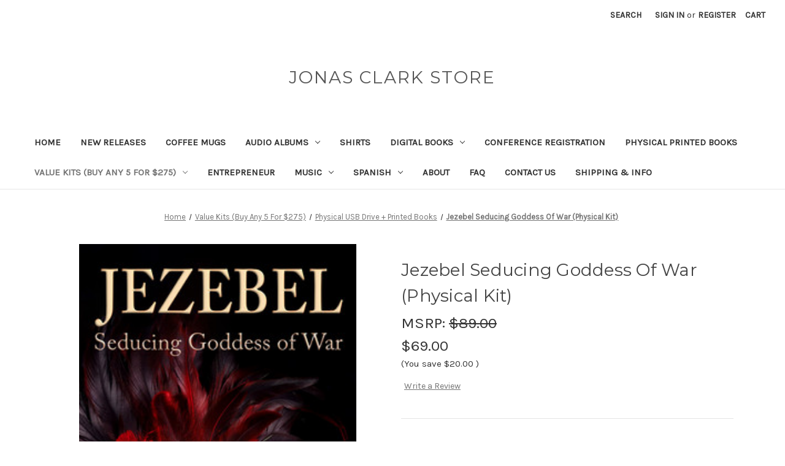

--- FILE ---
content_type: text/html; charset=UTF-8
request_url: https://jonasclarkstore.com/jezebel-seducing-goddess-of-war-physical-kit/
body_size: 18486
content:


<!DOCTYPE html>
<html class="no-js" lang="en">
    <head>
        <title>Jezebel is a Spirit, Not a Gender.</title>
        <link rel="dns-prefetch preconnect" href="https://cdn11.bigcommerce.com/s-etqd6t" crossorigin><link rel="dns-prefetch preconnect" href="https://fonts.googleapis.com/" crossorigin><link rel="dns-prefetch preconnect" href="https://fonts.gstatic.com/" crossorigin>
        <meta property="product:price:amount" content="69" /><meta property="product:price:currency" content="USD" /><meta property="og:url" content="https://jonasclarkstore.com/jezebel-seducing-goddess-of-war-physical-kit/" /><meta property="og:site_name" content="Jonas Clark Spirit of Life Ministries" /><meta name="keywords" content="Jezebel, Demonic Spirit, Control, Manipulation, Soul Ties"><meta name="description" content="This 3-book, 12 hour audio training kit equips you to recognize and overcome the Jezebel spirit. Learn to discern its wicked operations including false prophecy, fear tactics, seduction, and more. Get equipped and gain victory over this controlling spirit today!"><link rel='canonical' href='https://jonasclarkstore.com/jezebel-seducing-goddess-of-war-physical-kit/' /><meta name='platform' content='bigcommerce.stencil' /><meta property="og:type" content="product" />
<meta property="og:title" content="Jezebel Seducing Goddess Of War (Physical Kit)" />
<meta property="og:description" content="This 3-book, 12 hour audio training kit equips you to recognize and overcome the Jezebel spirit. Learn to discern its wicked operations including false prophecy, fear tactics, seduction, and more. Get equipped and gain victory over this controlling spirit today!" />
<meta property="og:image" content="https://cdn11.bigcommerce.com/s-etqd6t/products/101/images/874/JezebelValueKit_Revised_Image_Shop_Cover__03486.1642085910.380.380.jpg?c=2" />
<meta property="og:availability" content="instock" />
<meta property="pinterest:richpins" content="enabled" />
        
         

        <link href="https://cdn11.bigcommerce.com/s-etqd6t/product_images/favicon-16x16.png?t&#x3D;1446476191" rel="shortcut icon">
        <meta name="viewport" content="width=device-width, initial-scale=1">

        <script>
            document.documentElement.className = document.documentElement.className.replace('no-js', 'js');
        </script>

        <script>
    function browserSupportsAllFeatures() {
        return window.Promise
            && window.fetch
            && window.URL
            && window.URLSearchParams
            && window.WeakMap
            // object-fit support
            && ('objectFit' in document.documentElement.style);
    }

    function loadScript(src) {
        var js = document.createElement('script');
        js.src = src;
        js.onerror = function () {
            console.error('Failed to load polyfill script ' + src);
        };
        document.head.appendChild(js);
    }

    if (!browserSupportsAllFeatures()) {
        loadScript('https://cdn11.bigcommerce.com/s-etqd6t/stencil/07c96440-0161-013c-5fde-2620f992e0a5/dist/theme-bundle.polyfills.js');
    }
</script>
        <script>window.consentManagerTranslations = `{"locale":"en","locales":{"consent_manager.data_collection_warning":"en","consent_manager.accept_all_cookies":"en","consent_manager.gdpr_settings":"en","consent_manager.data_collection_preferences":"en","consent_manager.manage_data_collection_preferences":"en","consent_manager.use_data_by_cookies":"en","consent_manager.data_categories_table":"en","consent_manager.allow":"en","consent_manager.accept":"en","consent_manager.deny":"en","consent_manager.dismiss":"en","consent_manager.reject_all":"en","consent_manager.category":"en","consent_manager.purpose":"en","consent_manager.functional_category":"en","consent_manager.functional_purpose":"en","consent_manager.analytics_category":"en","consent_manager.analytics_purpose":"en","consent_manager.targeting_category":"en","consent_manager.advertising_category":"en","consent_manager.advertising_purpose":"en","consent_manager.essential_category":"en","consent_manager.esential_purpose":"en","consent_manager.yes":"en","consent_manager.no":"en","consent_manager.not_available":"en","consent_manager.cancel":"en","consent_manager.save":"en","consent_manager.back_to_preferences":"en","consent_manager.close_without_changes":"en","consent_manager.unsaved_changes":"en","consent_manager.by_using":"en","consent_manager.agree_on_data_collection":"en","consent_manager.change_preferences":"en","consent_manager.cancel_dialog_title":"en","consent_manager.privacy_policy":"en","consent_manager.allow_category_tracking":"en","consent_manager.disallow_category_tracking":"en"},"translations":{"consent_manager.data_collection_warning":"We use cookies (and other similar technologies) to collect data to improve your shopping experience.","consent_manager.accept_all_cookies":"Accept All Cookies","consent_manager.gdpr_settings":"Settings","consent_manager.data_collection_preferences":"Website Data Collection Preferences","consent_manager.manage_data_collection_preferences":"Manage Website Data Collection Preferences","consent_manager.use_data_by_cookies":" uses data collected by cookies and JavaScript libraries to improve your shopping experience.","consent_manager.data_categories_table":"The table below outlines how we use this data by category. To opt out of a category of data collection, select 'No' and save your preferences.","consent_manager.allow":"Allow","consent_manager.accept":"Accept","consent_manager.deny":"Deny","consent_manager.dismiss":"Dismiss","consent_manager.reject_all":"Reject all","consent_manager.category":"Category","consent_manager.purpose":"Purpose","consent_manager.functional_category":"Functional","consent_manager.functional_purpose":"Enables enhanced functionality, such as videos and live chat. If you do not allow these, then some or all of these functions may not work properly.","consent_manager.analytics_category":"Analytics","consent_manager.analytics_purpose":"Provide statistical information on site usage, e.g., web analytics so we can improve this website over time.","consent_manager.targeting_category":"Targeting","consent_manager.advertising_category":"Advertising","consent_manager.advertising_purpose":"Used to create profiles or personalize content to enhance your shopping experience.","consent_manager.essential_category":"Essential","consent_manager.esential_purpose":"Essential for the site and any requested services to work, but do not perform any additional or secondary function.","consent_manager.yes":"Yes","consent_manager.no":"No","consent_manager.not_available":"N/A","consent_manager.cancel":"Cancel","consent_manager.save":"Save","consent_manager.back_to_preferences":"Back to Preferences","consent_manager.close_without_changes":"You have unsaved changes to your data collection preferences. Are you sure you want to close without saving?","consent_manager.unsaved_changes":"You have unsaved changes","consent_manager.by_using":"By using our website, you're agreeing to our","consent_manager.agree_on_data_collection":"By using our website, you're agreeing to the collection of data as described in our ","consent_manager.change_preferences":"You can change your preferences at any time","consent_manager.cancel_dialog_title":"Are you sure you want to cancel?","consent_manager.privacy_policy":"Privacy Policy","consent_manager.allow_category_tracking":"Allow [CATEGORY_NAME] tracking","consent_manager.disallow_category_tracking":"Disallow [CATEGORY_NAME] tracking"}}`;</script>

        <script>
            window.lazySizesConfig = window.lazySizesConfig || {};
            window.lazySizesConfig.loadMode = 1;
        </script>
        <script async src="https://cdn11.bigcommerce.com/s-etqd6t/stencil/07c96440-0161-013c-5fde-2620f992e0a5/dist/theme-bundle.head_async.js"></script>
        
        <link href="https://fonts.googleapis.com/css?family=Montserrat:700,500,400%7CKarla:400&display=block" rel="stylesheet">
        
        <script async src="https://cdn11.bigcommerce.com/s-etqd6t/stencil/07c96440-0161-013c-5fde-2620f992e0a5/dist/theme-bundle.font.js"></script>

        <link data-stencil-stylesheet href="https://cdn11.bigcommerce.com/s-etqd6t/stencil/07c96440-0161-013c-5fde-2620f992e0a5/css/theme-58aac470-96d5-013c-b9b6-1aebd3297db9.css" rel="stylesheet">

        <!-- Start Tracking Code for analytics_googleanalytics4 -->

<script data-cfasync="false" src="https://cdn11.bigcommerce.com/shared/js/google_analytics4_bodl_subscribers-358423becf5d870b8b603a81de597c10f6bc7699.js" integrity="sha256-gtOfJ3Avc1pEE/hx6SKj/96cca7JvfqllWA9FTQJyfI=" crossorigin="anonymous"></script>
<script data-cfasync="false">
  (function () {
    window.dataLayer = window.dataLayer || [];

    function gtag(){
        dataLayer.push(arguments);
    }

    function initGA4(event) {
         function setupGtag() {
            function configureGtag() {
                gtag('js', new Date());
                gtag('set', 'developer_id.dMjk3Nj', true);
                gtag('config', 'G-4QW3BCJ7FY');
            }

            var script = document.createElement('script');

            script.src = 'https://www.googletagmanager.com/gtag/js?id=G-4QW3BCJ7FY';
            script.async = true;
            script.onload = configureGtag;

            document.head.appendChild(script);
        }

        setupGtag();

        if (typeof subscribeOnBodlEvents === 'function') {
            subscribeOnBodlEvents('G-4QW3BCJ7FY', false);
        }

        window.removeEventListener(event.type, initGA4);
    }

    

    var eventName = document.readyState === 'complete' ? 'consentScriptsLoaded' : 'DOMContentLoaded';
    window.addEventListener(eventName, initGA4, false);
  })()
</script>

<!-- End Tracking Code for analytics_googleanalytics4 -->

<!-- Start Tracking Code for analytics_siteverification -->

<meta name="google-site-verification" content="jVdBFWNUzEDi_l1Bn74_0UDXIONgCauVPlJRjNNwnSw" />

<!-- End Tracking Code for analytics_siteverification -->


<script type="text/javascript" src="https://checkout-sdk.bigcommerce.com/v1/loader.js" defer></script>
<script type="text/javascript">
var BCData = {"product_attributes":{"sku":null,"upc":null,"mpn":null,"gtin":null,"weight":null,"base":true,"image":null,"price":{"without_tax":{"formatted":"$69.00","value":69,"currency":"USD"},"tax_label":"Tax","rrp_without_tax":{"formatted":"$89.00","value":89,"currency":"USD"},"saved":{"formatted":"$20.00","value":20,"currency":"USD"}},"stock":null,"instock":true,"stock_message":null,"purchasable":true,"purchasing_message":null,"call_for_price_message":null}};
</script>

 <script data-cfasync="false" src="https://microapps.bigcommerce.com/bodl-events/1.9.4/index.js" integrity="sha256-Y0tDj1qsyiKBRibKllwV0ZJ1aFlGYaHHGl/oUFoXJ7Y=" nonce="" crossorigin="anonymous"></script>
 <script data-cfasync="false" nonce="">

 (function() {
    function decodeBase64(base64) {
       const text = atob(base64);
       const length = text.length;
       const bytes = new Uint8Array(length);
       for (let i = 0; i < length; i++) {
          bytes[i] = text.charCodeAt(i);
       }
       const decoder = new TextDecoder();
       return decoder.decode(bytes);
    }
    window.bodl = JSON.parse(decodeBase64("[base64]"));
 })()

 </script>

<script nonce="">
(function () {
    var xmlHttp = new XMLHttpRequest();

    xmlHttp.open('POST', 'https://bes.gcp.data.bigcommerce.com/nobot');
    xmlHttp.setRequestHeader('Content-Type', 'application/json');
    xmlHttp.send('{"store_id":"942000","timezone_offset":"-4.0","timestamp":"2026-01-18T02:45:47.39499800Z","visit_id":"6f3bf97e-8381-4c71-85ad-e22e82c2d282","channel_id":1}');
})();
</script>

    </head>
    <body>
        <svg data-src="https://cdn11.bigcommerce.com/s-etqd6t/stencil/07c96440-0161-013c-5fde-2620f992e0a5/img/icon-sprite.svg" class="icons-svg-sprite"></svg>

        <a href="#main-content" class="skip-to-main-link">Skip to main content</a>
<header class="header" role="banner">
    <a href="#" class="mobileMenu-toggle" data-mobile-menu-toggle="menu">
        <span class="mobileMenu-toggleIcon">Toggle menu</span>
    </a>
    <nav class="navUser">
        
    <ul class="navUser-section navUser-section--alt">
        <li class="navUser-item">
            <a class="navUser-action navUser-item--compare"
               href="/compare"
               data-compare-nav
               aria-label="Compare"
            >
                Compare <span class="countPill countPill--positive countPill--alt"></span>
            </a>
        </li>
        <li class="navUser-item">
            <button class="navUser-action navUser-action--quickSearch"
               type="button"
               id="quick-search-expand"
               data-search="quickSearch"
               aria-controls="quickSearch"
               aria-label="Search"
            >
                Search
            </button>
        </li>
        <li class="navUser-item navUser-item--account">
                <a class="navUser-action"
                   href="/login.php"
                   aria-label="Sign in"
                >
                    Sign in
                </a>
                    <span class="navUser-or">or</span>
                    <a class="navUser-action"
                       href="/login.php?action&#x3D;create_account"
                       aria-label="Register"
                    >
                        Register
                    </a>
        </li>
        <li class="navUser-item navUser-item--cart">
            <a class="navUser-action"
               data-cart-preview
               data-dropdown="cart-preview-dropdown"
               data-options="align:right"
               href="/cart.php"
               aria-label="Cart with 0 items"
            >
                <span class="navUser-item-cartLabel">Cart</span>
                <span class="countPill cart-quantity"></span>
            </a>

            <div class="dropdown-menu" id="cart-preview-dropdown" data-dropdown-content aria-hidden="true"></div>
        </li>
    </ul>
    <div class="dropdown dropdown--quickSearch" id="quickSearch" aria-hidden="true" data-prevent-quick-search-close>
        <div class="container">
    <form class="form" onsubmit="return false" data-url="/search.php" data-quick-search-form>
        <fieldset class="form-fieldset">
            <div class="form-field">
                <label class="is-srOnly" for="nav-quick-search">Search</label>
                <input class="form-input"
                       data-search-quick
                       name="nav-quick-search"
                       id="nav-quick-search"
                       data-error-message="Search field cannot be empty."
                       placeholder="Search the store"
                       autocomplete="off"
                >
            </div>
        </fieldset>
    </form>
    <section class="quickSearchResults" data-bind="html: results"></section>
    <p role="status"
       aria-live="polite"
       class="aria-description--hidden"
       data-search-aria-message-predefined-text="product results for"
    ></p>
</div>
    </div>
</nav>

        <div class="header-logo header-logo--center">
            <a href="https://jonasclarkstore.com/" class="header-logo__link" data-header-logo-link>
    <span class="header-logo-text">Jonas Clark Store</span>
</a>
        </div>
    <div class="navPages-container" id="menu" data-menu>
        <nav class="navPages">
    <div class="navPages-quickSearch">
        <div class="container">
    <form class="form" onsubmit="return false" data-url="/search.php" data-quick-search-form>
        <fieldset class="form-fieldset">
            <div class="form-field">
                <label class="is-srOnly" for="nav-menu-quick-search">Search</label>
                <input class="form-input"
                       data-search-quick
                       name="nav-menu-quick-search"
                       id="nav-menu-quick-search"
                       data-error-message="Search field cannot be empty."
                       placeholder="Search the store"
                       autocomplete="off"
                >
            </div>
        </fieldset>
    </form>
    <section class="quickSearchResults" data-bind="html: results"></section>
    <p role="status"
       aria-live="polite"
       class="aria-description--hidden"
       data-search-aria-message-predefined-text="product results for"
    ></p>
</div>
    </div>
    <ul class="navPages-list">
            <li class="navPages-item">
                <a class="navPages-action"
   href="https://jonasclarkstore.com/home/"
   aria-label="Home"
>
    Home
</a>
            </li>
            <li class="navPages-item">
                <a class="navPages-action"
   href="https://jonasclarkstore.com/new-releases/"
   aria-label="New Releases"
>
    New Releases
</a>
            </li>
            <li class="navPages-item">
                <a class="navPages-action"
   href="https://jonasclarkstore.com/coffee-mugs/"
   aria-label="Coffee Mugs"
>
    Coffee Mugs
</a>
            </li>
            <li class="navPages-item">
                <a class="navPages-action has-subMenu"
   href="https://jonasclarkstore.com/albums/"
   data-collapsible="navPages-20"
>
    Audio Albums
    <i class="icon navPages-action-moreIcon" aria-hidden="true">
        <svg><use href="#icon-chevron-down" /></svg>
    </i>
</a>
<div class="navPage-subMenu" id="navPages-20" aria-hidden="true" tabindex="-1">
    <ul class="navPage-subMenu-list">
        <li class="navPage-subMenu-item">
            <a class="navPage-subMenu-action navPages-action"
               href="https://jonasclarkstore.com/albums/"
               aria-label="All Audio Albums"
            >
                All Audio Albums
            </a>
        </li>
            <li class="navPage-subMenu-item">
                    <a class="navPage-subMenu-action navPages-action"
                       href="https://jonasclarkstore.com/albums/new-category/"
                       aria-label="Digital MP3&#x27;s"
                    >
                        Digital MP3&#x27;s
                    </a>
            </li>
            <li class="navPage-subMenu-item">
                    <a class="navPage-subMenu-action navPages-action"
                       href="https://jonasclarkstore.com/albums/physical/"
                       aria-label="Physical CD&#x27;s"
                    >
                        Physical CD&#x27;s
                    </a>
            </li>
    </ul>
</div>
            </li>
            <li class="navPages-item">
                <a class="navPages-action"
   href="https://jonasclarkstore.com/t-shirts/"
   aria-label="Shirts"
>
    Shirts
</a>
            </li>
            <li class="navPages-item">
                <a class="navPages-action has-subMenu"
   href="https://jonasclarkstore.com/digital-books/"
   data-collapsible="navPages-19"
>
    Digital Books
    <i class="icon navPages-action-moreIcon" aria-hidden="true">
        <svg><use href="#icon-chevron-down" /></svg>
    </i>
</a>
<div class="navPage-subMenu" id="navPages-19" aria-hidden="true" tabindex="-1">
    <ul class="navPage-subMenu-list">
        <li class="navPage-subMenu-item">
            <a class="navPage-subMenu-action navPages-action"
               href="https://jonasclarkstore.com/digital-books/"
               aria-label="All Digital Books"
            >
                All Digital Books
            </a>
        </li>
            <li class="navPage-subMenu-item">
                    <a class="navPage-subMenu-action navPages-action"
                       href="https://jonasclarkstore.com/digital-e-books/kindle/"
                       aria-label="Kindle "
                    >
                        Kindle 
                    </a>
            </li>
    </ul>
</div>
            </li>
            <li class="navPages-item">
                <a class="navPages-action"
   href="https://jonasclarkstore.com/conference-registration/"
   aria-label="Conference Registration"
>
    Conference Registration
</a>
            </li>
            <li class="navPages-item">
                <a class="navPages-action"
   href="https://jonasclarkstore.com/books/new-category/"
   aria-label="Physical Printed Books"
>
    Physical Printed Books
</a>
            </li>
            <li class="navPages-item">
                <a class="navPages-action has-subMenu activePage"
   href="https://jonasclarkstore.com/value-kits/"
   data-collapsible="navPages-18"
>
    Value Kits (Buy Any 5 For $275)
    <i class="icon navPages-action-moreIcon" aria-hidden="true">
        <svg><use href="#icon-chevron-down" /></svg>
    </i>
</a>
<div class="navPage-subMenu" id="navPages-18" aria-hidden="true" tabindex="-1">
    <ul class="navPage-subMenu-list">
        <li class="navPage-subMenu-item">
            <a class="navPage-subMenu-action navPages-action"
               href="https://jonasclarkstore.com/value-kits/"
               aria-label="All Value Kits (Buy Any 5 For $275)"
            >
                All Value Kits (Buy Any 5 For $275)
            </a>
        </li>
            <li class="navPage-subMenu-item">
                    <a class="navPage-subMenu-action navPages-action"
                       href="https://jonasclarkstore.com/value-kits/digital-kit/"
                       aria-label="Digital-Kit MP3&#x27;s + eBooks "
                    >
                        Digital-Kit MP3&#x27;s + eBooks 
                    </a>
            </li>
            <li class="navPage-subMenu-item">
                    <a class="navPage-subMenu-action navPages-action"
                       href="https://jonasclarkstore.com/value-kits-buy-any-5-for-275/physical-usb-flash-drive-printed-books/"
                       aria-label="Physical USB Drive + Printed Books"
                    >
                        Physical USB Drive + Printed Books
                    </a>
            </li>
    </ul>
</div>
            </li>
            <li class="navPages-item">
                <a class="navPages-action"
   href="https://jonasclarkstore.com/entrepreneurship/"
   aria-label="Entrepreneur"
>
    Entrepreneur
</a>
            </li>
            <li class="navPages-item">
                <a class="navPages-action has-subMenu"
   href="https://jonasclarkstore.com/music/"
   data-collapsible="navPages-24"
>
    Music
    <i class="icon navPages-action-moreIcon" aria-hidden="true">
        <svg><use href="#icon-chevron-down" /></svg>
    </i>
</a>
<div class="navPage-subMenu" id="navPages-24" aria-hidden="true" tabindex="-1">
    <ul class="navPage-subMenu-list">
        <li class="navPage-subMenu-item">
            <a class="navPage-subMenu-action navPages-action"
               href="https://jonasclarkstore.com/music/"
               aria-label="All Music"
            >
                All Music
            </a>
        </li>
            <li class="navPage-subMenu-item">
                    <a class="navPage-subMenu-action navPages-action"
                       href="https://jonasclarkstore.com/music/new-category-1/"
                       aria-label="Digital MP3&#x27;s"
                    >
                        Digital MP3&#x27;s
                    </a>
            </li>
            <li class="navPage-subMenu-item">
                    <a class="navPage-subMenu-action navPages-action"
                       href="https://jonasclarkstore.com/music/new-category/"
                       aria-label="Physical CD&#x27;s"
                    >
                        Physical CD&#x27;s
                    </a>
            </li>
    </ul>
</div>
            </li>
            <li class="navPages-item">
                <a class="navPages-action has-subMenu"
   href="https://jonasclarkstore.com/spanish/"
   data-collapsible="navPages-22"
>
    Spanish
    <i class="icon navPages-action-moreIcon" aria-hidden="true">
        <svg><use href="#icon-chevron-down" /></svg>
    </i>
</a>
<div class="navPage-subMenu" id="navPages-22" aria-hidden="true" tabindex="-1">
    <ul class="navPage-subMenu-list">
        <li class="navPage-subMenu-item">
            <a class="navPage-subMenu-action navPages-action"
               href="https://jonasclarkstore.com/spanish/"
               aria-label="All Spanish"
            >
                All Spanish
            </a>
        </li>
            <li class="navPage-subMenu-item">
                    <a class="navPage-subMenu-action navPages-action"
                       href="https://jonasclarkstore.com/spanish/new-category/"
                       aria-label="Digital MP3&#x27;s"
                    >
                        Digital MP3&#x27;s
                    </a>
            </li>
            <li class="navPage-subMenu-item">
                    <a class="navPage-subMenu-action navPages-action"
                       href="https://jonasclarkstore.com/spanish/new-category-1/"
                       aria-label="Physical CD&#x27;s"
                    >
                        Physical CD&#x27;s
                    </a>
            </li>
    </ul>
</div>
            </li>
                 <li class="navPages-item navPages-item-page">
                     <a class="navPages-action"
                        href="https://jonasclarkstore.com/about/"
                        aria-label="About"
                     >
                         About
                     </a>
                 </li>
                 <li class="navPages-item navPages-item-page">
                     <a class="navPages-action"
                        href="https://jonasclarkstore.com/faq/"
                        aria-label="FAQ"
                     >
                         FAQ
                     </a>
                 </li>
                 <li class="navPages-item navPages-item-page">
                     <a class="navPages-action"
                        href="https://jonasclarkstore.com/contact-us/"
                        aria-label="Contact Us"
                     >
                         Contact Us
                     </a>
                 </li>
                 <li class="navPages-item navPages-item-page">
                     <a class="navPages-action"
                        href="https://jonasclarkstore.com/shipping-information/"
                        aria-label="Shipping &amp; Info"
                     >
                         Shipping &amp; Info
                     </a>
                 </li>
    </ul>
    <ul class="navPages-list navPages-list--user">
            <li class="navPages-item">
                <a class="navPages-action"
                   href="/login.php"
                   aria-label="Sign in"
                >
                    Sign in
                </a>
                    or
                    <a class="navPages-action"
                       href="/login.php?action&#x3D;create_account"
                       aria-label="Register"
                    >
                        Register
                    </a>
            </li>
    </ul>
</nav>
    </div>
    <div data-content-region="header_navigation_bottom--global"></div>
</header>
<div data-content-region="header_bottom--global"></div>
<div data-content-region="header_bottom"></div>
        <main class="body" id="main-content" role="main" data-currency-code="USD">
     
    <div class="container">
        
    <nav aria-label="Breadcrumb">
    <ol class="breadcrumbs">
                <li class="breadcrumb ">
                    <a class="breadcrumb-label"
                       href="https://jonasclarkstore.com/"
                       
                    >
                        <span>Home</span>
                    </a>
                </li>
                <li class="breadcrumb ">
                    <a class="breadcrumb-label"
                       href="https://jonasclarkstore.com/value-kits/"
                       
                    >
                        <span>Value Kits (Buy Any 5 For $275)</span>
                    </a>
                </li>
                <li class="breadcrumb ">
                    <a class="breadcrumb-label"
                       href="https://jonasclarkstore.com/value-kits-buy-any-5-for-275/physical-usb-flash-drive-printed-books/"
                       
                    >
                        <span>Physical USB Drive + Printed Books</span>
                    </a>
                </li>
                <li class="breadcrumb is-active">
                    <a class="breadcrumb-label"
                       href="https://jonasclarkstore.com/jezebel-seducing-goddess-of-war-physical-kit/"
                       aria-current="page"
                    >
                        <span>Jezebel Seducing Goddess Of War (Physical Kit)</span>
                    </a>
                </li>
    </ol>
</nav>

<script type="application/ld+json">
{
    "@context": "https://schema.org",
    "@type": "BreadcrumbList",
    "itemListElement":
    [
        {
            "@type": "ListItem",
            "position": 1,
            "item": {
                "@id": "https://jonasclarkstore.com/",
                "name": "Home"
            }
        },
        {
            "@type": "ListItem",
            "position": 2,
            "item": {
                "@id": "https://jonasclarkstore.com/value-kits/",
                "name": "Value Kits (Buy Any 5 For $275)"
            }
        },
        {
            "@type": "ListItem",
            "position": 3,
            "item": {
                "@id": "https://jonasclarkstore.com/value-kits-buy-any-5-for-275/physical-usb-flash-drive-printed-books/",
                "name": "Physical USB Drive + Printed Books"
            }
        },
        {
            "@type": "ListItem",
            "position": 4,
            "item": {
                "@id": "https://jonasclarkstore.com/jezebel-seducing-goddess-of-war-physical-kit/",
                "name": "Jezebel Seducing Goddess Of War (Physical Kit)"
            }
        }
    ]
}
</script>


    <div>
        

<div class="productView"
    data-event-type="product"
    data-entity-id="101"
    data-name="Jezebel Seducing Goddess Of War (Physical Kit)"
    data-product-category="
        Value Kits (Buy Any 5 For $275), 
            Value Kits (Buy Any 5 For $275)/Physical USB Drive + Printed Books
    "
    data-product-brand=""
    data-product-price="
            69
"
    data-product-variant="single-product-option">


    <section class="productView-images" data-image-gallery>
        <span
    data-carousel-content-change-message
    class="aria-description--hidden"
    aria-live="polite" 
    role="status"></span>
        <figure class="productView-image"
                data-image-gallery-main
                data-zoom-image="https://cdn11.bigcommerce.com/s-etqd6t/images/stencil/1280x1280/products/101/874/JezebelValueKit_Revised_Image_Shop_Cover__03486.1642085910.jpg?c=2"
                >
            <div class="productView-img-container">
                    <a href="https://cdn11.bigcommerce.com/s-etqd6t/images/stencil/1280x1280/products/101/874/JezebelValueKit_Revised_Image_Shop_Cover__03486.1642085910.jpg?c=2"
                        target="_blank">
                <img src="https://cdn11.bigcommerce.com/s-etqd6t/images/stencil/500x659/products/101/874/JezebelValueKit_Revised_Image_Shop_Cover__03486.1642085910.jpg?c=2" alt="Jezebel Seducing Goddess Of War (Physical Kit)" title="Jezebel Seducing Goddess Of War (Physical Kit)" data-sizes="auto"
    srcset="https://cdn11.bigcommerce.com/s-etqd6t/images/stencil/80w/products/101/874/JezebelValueKit_Revised_Image_Shop_Cover__03486.1642085910.jpg?c=2"
data-srcset="https://cdn11.bigcommerce.com/s-etqd6t/images/stencil/80w/products/101/874/JezebelValueKit_Revised_Image_Shop_Cover__03486.1642085910.jpg?c=2 80w, https://cdn11.bigcommerce.com/s-etqd6t/images/stencil/160w/products/101/874/JezebelValueKit_Revised_Image_Shop_Cover__03486.1642085910.jpg?c=2 160w, https://cdn11.bigcommerce.com/s-etqd6t/images/stencil/320w/products/101/874/JezebelValueKit_Revised_Image_Shop_Cover__03486.1642085910.jpg?c=2 320w, https://cdn11.bigcommerce.com/s-etqd6t/images/stencil/640w/products/101/874/JezebelValueKit_Revised_Image_Shop_Cover__03486.1642085910.jpg?c=2 640w, https://cdn11.bigcommerce.com/s-etqd6t/images/stencil/960w/products/101/874/JezebelValueKit_Revised_Image_Shop_Cover__03486.1642085910.jpg?c=2 960w, https://cdn11.bigcommerce.com/s-etqd6t/images/stencil/1280w/products/101/874/JezebelValueKit_Revised_Image_Shop_Cover__03486.1642085910.jpg?c=2 1280w, https://cdn11.bigcommerce.com/s-etqd6t/images/stencil/1920w/products/101/874/JezebelValueKit_Revised_Image_Shop_Cover__03486.1642085910.jpg?c=2 1920w, https://cdn11.bigcommerce.com/s-etqd6t/images/stencil/2560w/products/101/874/JezebelValueKit_Revised_Image_Shop_Cover__03486.1642085910.jpg?c=2 2560w"

class="lazyload productView-image--default"

data-main-image />
                    </a>
            </div>
        </figure>
        <ul class="productView-thumbnails">
                <li class="productView-thumbnail">
                    <a
                        class="productView-thumbnail-link"
                        href="https://cdn11.bigcommerce.com/s-etqd6t/images/stencil/1280x1280/products/101/874/JezebelValueKit_Revised_Image_Shop_Cover__03486.1642085910.jpg?c=2"
                        data-image-gallery-item
                        data-image-gallery-new-image-url="https://cdn11.bigcommerce.com/s-etqd6t/images/stencil/500x659/products/101/874/JezebelValueKit_Revised_Image_Shop_Cover__03486.1642085910.jpg?c=2"
                        data-image-gallery-new-image-srcset="https://cdn11.bigcommerce.com/s-etqd6t/images/stencil/80w/products/101/874/JezebelValueKit_Revised_Image_Shop_Cover__03486.1642085910.jpg?c=2 80w, https://cdn11.bigcommerce.com/s-etqd6t/images/stencil/160w/products/101/874/JezebelValueKit_Revised_Image_Shop_Cover__03486.1642085910.jpg?c=2 160w, https://cdn11.bigcommerce.com/s-etqd6t/images/stencil/320w/products/101/874/JezebelValueKit_Revised_Image_Shop_Cover__03486.1642085910.jpg?c=2 320w, https://cdn11.bigcommerce.com/s-etqd6t/images/stencil/640w/products/101/874/JezebelValueKit_Revised_Image_Shop_Cover__03486.1642085910.jpg?c=2 640w, https://cdn11.bigcommerce.com/s-etqd6t/images/stencil/960w/products/101/874/JezebelValueKit_Revised_Image_Shop_Cover__03486.1642085910.jpg?c=2 960w, https://cdn11.bigcommerce.com/s-etqd6t/images/stencil/1280w/products/101/874/JezebelValueKit_Revised_Image_Shop_Cover__03486.1642085910.jpg?c=2 1280w, https://cdn11.bigcommerce.com/s-etqd6t/images/stencil/1920w/products/101/874/JezebelValueKit_Revised_Image_Shop_Cover__03486.1642085910.jpg?c=2 1920w, https://cdn11.bigcommerce.com/s-etqd6t/images/stencil/2560w/products/101/874/JezebelValueKit_Revised_Image_Shop_Cover__03486.1642085910.jpg?c=2 2560w"
                        data-image-gallery-zoom-image-url="https://cdn11.bigcommerce.com/s-etqd6t/images/stencil/1280x1280/products/101/874/JezebelValueKit_Revised_Image_Shop_Cover__03486.1642085910.jpg?c=2"
                    >
                    <img src="https://cdn11.bigcommerce.com/s-etqd6t/images/stencil/50x50/products/101/874/JezebelValueKit_Revised_Image_Shop_Cover__03486.1642085910.jpg?c=2" alt="Jezebel Seducing Goddess Of War (Physical Kit)" title="Jezebel Seducing Goddess Of War (Physical Kit)" data-sizes="auto"
    srcset="https://cdn11.bigcommerce.com/s-etqd6t/images/stencil/80w/products/101/874/JezebelValueKit_Revised_Image_Shop_Cover__03486.1642085910.jpg?c=2"
data-srcset="https://cdn11.bigcommerce.com/s-etqd6t/images/stencil/80w/products/101/874/JezebelValueKit_Revised_Image_Shop_Cover__03486.1642085910.jpg?c=2 80w, https://cdn11.bigcommerce.com/s-etqd6t/images/stencil/160w/products/101/874/JezebelValueKit_Revised_Image_Shop_Cover__03486.1642085910.jpg?c=2 160w, https://cdn11.bigcommerce.com/s-etqd6t/images/stencil/320w/products/101/874/JezebelValueKit_Revised_Image_Shop_Cover__03486.1642085910.jpg?c=2 320w, https://cdn11.bigcommerce.com/s-etqd6t/images/stencil/640w/products/101/874/JezebelValueKit_Revised_Image_Shop_Cover__03486.1642085910.jpg?c=2 640w, https://cdn11.bigcommerce.com/s-etqd6t/images/stencil/960w/products/101/874/JezebelValueKit_Revised_Image_Shop_Cover__03486.1642085910.jpg?c=2 960w, https://cdn11.bigcommerce.com/s-etqd6t/images/stencil/1280w/products/101/874/JezebelValueKit_Revised_Image_Shop_Cover__03486.1642085910.jpg?c=2 1280w, https://cdn11.bigcommerce.com/s-etqd6t/images/stencil/1920w/products/101/874/JezebelValueKit_Revised_Image_Shop_Cover__03486.1642085910.jpg?c=2 1920w, https://cdn11.bigcommerce.com/s-etqd6t/images/stencil/2560w/products/101/874/JezebelValueKit_Revised_Image_Shop_Cover__03486.1642085910.jpg?c=2 2560w"

class="lazyload"

 />
                    </a>
                </li>
                <li class="productView-thumbnail">
                    <a
                        class="productView-thumbnail-link"
                        href="https://cdn11.bigcommerce.com/s-etqd6t/images/stencil/1280x1280/products/101/875/Sex_Soul_Ties_And_Jezebels_Seducing_Spirit_Audios_Physical__54848.1642085910.jpg?c=2"
                        data-image-gallery-item
                        data-image-gallery-new-image-url="https://cdn11.bigcommerce.com/s-etqd6t/images/stencil/500x659/products/101/875/Sex_Soul_Ties_And_Jezebels_Seducing_Spirit_Audios_Physical__54848.1642085910.jpg?c=2"
                        data-image-gallery-new-image-srcset="https://cdn11.bigcommerce.com/s-etqd6t/images/stencil/80w/products/101/875/Sex_Soul_Ties_And_Jezebels_Seducing_Spirit_Audios_Physical__54848.1642085910.jpg?c=2 80w, https://cdn11.bigcommerce.com/s-etqd6t/images/stencil/160w/products/101/875/Sex_Soul_Ties_And_Jezebels_Seducing_Spirit_Audios_Physical__54848.1642085910.jpg?c=2 160w, https://cdn11.bigcommerce.com/s-etqd6t/images/stencil/320w/products/101/875/Sex_Soul_Ties_And_Jezebels_Seducing_Spirit_Audios_Physical__54848.1642085910.jpg?c=2 320w, https://cdn11.bigcommerce.com/s-etqd6t/images/stencil/640w/products/101/875/Sex_Soul_Ties_And_Jezebels_Seducing_Spirit_Audios_Physical__54848.1642085910.jpg?c=2 640w, https://cdn11.bigcommerce.com/s-etqd6t/images/stencil/960w/products/101/875/Sex_Soul_Ties_And_Jezebels_Seducing_Spirit_Audios_Physical__54848.1642085910.jpg?c=2 960w, https://cdn11.bigcommerce.com/s-etqd6t/images/stencil/1280w/products/101/875/Sex_Soul_Ties_And_Jezebels_Seducing_Spirit_Audios_Physical__54848.1642085910.jpg?c=2 1280w, https://cdn11.bigcommerce.com/s-etqd6t/images/stencil/1920w/products/101/875/Sex_Soul_Ties_And_Jezebels_Seducing_Spirit_Audios_Physical__54848.1642085910.jpg?c=2 1920w, https://cdn11.bigcommerce.com/s-etqd6t/images/stencil/2560w/products/101/875/Sex_Soul_Ties_And_Jezebels_Seducing_Spirit_Audios_Physical__54848.1642085910.jpg?c=2 2560w"
                        data-image-gallery-zoom-image-url="https://cdn11.bigcommerce.com/s-etqd6t/images/stencil/1280x1280/products/101/875/Sex_Soul_Ties_And_Jezebels_Seducing_Spirit_Audios_Physical__54848.1642085910.jpg?c=2"
                    >
                    <img src="https://cdn11.bigcommerce.com/s-etqd6t/images/stencil/50x50/products/101/875/Sex_Soul_Ties_And_Jezebels_Seducing_Spirit_Audios_Physical__54848.1642085910.jpg?c=2" alt="Jezebel Seducing Goddess Of War (Physical Kit)" title="Jezebel Seducing Goddess Of War (Physical Kit)" data-sizes="auto"
    srcset="https://cdn11.bigcommerce.com/s-etqd6t/images/stencil/80w/products/101/875/Sex_Soul_Ties_And_Jezebels_Seducing_Spirit_Audios_Physical__54848.1642085910.jpg?c=2"
data-srcset="https://cdn11.bigcommerce.com/s-etqd6t/images/stencil/80w/products/101/875/Sex_Soul_Ties_And_Jezebels_Seducing_Spirit_Audios_Physical__54848.1642085910.jpg?c=2 80w, https://cdn11.bigcommerce.com/s-etqd6t/images/stencil/160w/products/101/875/Sex_Soul_Ties_And_Jezebels_Seducing_Spirit_Audios_Physical__54848.1642085910.jpg?c=2 160w, https://cdn11.bigcommerce.com/s-etqd6t/images/stencil/320w/products/101/875/Sex_Soul_Ties_And_Jezebels_Seducing_Spirit_Audios_Physical__54848.1642085910.jpg?c=2 320w, https://cdn11.bigcommerce.com/s-etqd6t/images/stencil/640w/products/101/875/Sex_Soul_Ties_And_Jezebels_Seducing_Spirit_Audios_Physical__54848.1642085910.jpg?c=2 640w, https://cdn11.bigcommerce.com/s-etqd6t/images/stencil/960w/products/101/875/Sex_Soul_Ties_And_Jezebels_Seducing_Spirit_Audios_Physical__54848.1642085910.jpg?c=2 960w, https://cdn11.bigcommerce.com/s-etqd6t/images/stencil/1280w/products/101/875/Sex_Soul_Ties_And_Jezebels_Seducing_Spirit_Audios_Physical__54848.1642085910.jpg?c=2 1280w, https://cdn11.bigcommerce.com/s-etqd6t/images/stencil/1920w/products/101/875/Sex_Soul_Ties_And_Jezebels_Seducing_Spirit_Audios_Physical__54848.1642085910.jpg?c=2 1920w, https://cdn11.bigcommerce.com/s-etqd6t/images/stencil/2560w/products/101/875/Sex_Soul_Ties_And_Jezebels_Seducing_Spirit_Audios_Physical__54848.1642085910.jpg?c=2 2560w"

class="lazyload"

 />
                    </a>
                </li>
                <li class="productView-thumbnail">
                    <a
                        class="productView-thumbnail-link"
                        href="https://cdn11.bigcommerce.com/s-etqd6t/images/stencil/1280x1280/products/101/784/Sex-Soul-Ties-And-Jezebels-Seducing-Spirit-1__53492.1642009118.jpg?c=2"
                        data-image-gallery-item
                        data-image-gallery-new-image-url="https://cdn11.bigcommerce.com/s-etqd6t/images/stencil/500x659/products/101/784/Sex-Soul-Ties-And-Jezebels-Seducing-Spirit-1__53492.1642009118.jpg?c=2"
                        data-image-gallery-new-image-srcset="https://cdn11.bigcommerce.com/s-etqd6t/images/stencil/80w/products/101/784/Sex-Soul-Ties-And-Jezebels-Seducing-Spirit-1__53492.1642009118.jpg?c=2 80w, https://cdn11.bigcommerce.com/s-etqd6t/images/stencil/160w/products/101/784/Sex-Soul-Ties-And-Jezebels-Seducing-Spirit-1__53492.1642009118.jpg?c=2 160w, https://cdn11.bigcommerce.com/s-etqd6t/images/stencil/320w/products/101/784/Sex-Soul-Ties-And-Jezebels-Seducing-Spirit-1__53492.1642009118.jpg?c=2 320w, https://cdn11.bigcommerce.com/s-etqd6t/images/stencil/640w/products/101/784/Sex-Soul-Ties-And-Jezebels-Seducing-Spirit-1__53492.1642009118.jpg?c=2 640w, https://cdn11.bigcommerce.com/s-etqd6t/images/stencil/960w/products/101/784/Sex-Soul-Ties-And-Jezebels-Seducing-Spirit-1__53492.1642009118.jpg?c=2 960w, https://cdn11.bigcommerce.com/s-etqd6t/images/stencil/1280w/products/101/784/Sex-Soul-Ties-And-Jezebels-Seducing-Spirit-1__53492.1642009118.jpg?c=2 1280w, https://cdn11.bigcommerce.com/s-etqd6t/images/stencil/1920w/products/101/784/Sex-Soul-Ties-And-Jezebels-Seducing-Spirit-1__53492.1642009118.jpg?c=2 1920w, https://cdn11.bigcommerce.com/s-etqd6t/images/stencil/2560w/products/101/784/Sex-Soul-Ties-And-Jezebels-Seducing-Spirit-1__53492.1642009118.jpg?c=2 2560w"
                        data-image-gallery-zoom-image-url="https://cdn11.bigcommerce.com/s-etqd6t/images/stencil/1280x1280/products/101/784/Sex-Soul-Ties-And-Jezebels-Seducing-Spirit-1__53492.1642009118.jpg?c=2"
                    >
                    <img src="https://cdn11.bigcommerce.com/s-etqd6t/images/stencil/50x50/products/101/784/Sex-Soul-Ties-And-Jezebels-Seducing-Spirit-1__53492.1642009118.jpg?c=2" alt="Jezebel Seducing Goddess Of War (Physical Kit)" title="Jezebel Seducing Goddess Of War (Physical Kit)" data-sizes="auto"
    srcset="https://cdn11.bigcommerce.com/s-etqd6t/images/stencil/80w/products/101/784/Sex-Soul-Ties-And-Jezebels-Seducing-Spirit-1__53492.1642009118.jpg?c=2"
data-srcset="https://cdn11.bigcommerce.com/s-etqd6t/images/stencil/80w/products/101/784/Sex-Soul-Ties-And-Jezebels-Seducing-Spirit-1__53492.1642009118.jpg?c=2 80w, https://cdn11.bigcommerce.com/s-etqd6t/images/stencil/160w/products/101/784/Sex-Soul-Ties-And-Jezebels-Seducing-Spirit-1__53492.1642009118.jpg?c=2 160w, https://cdn11.bigcommerce.com/s-etqd6t/images/stencil/320w/products/101/784/Sex-Soul-Ties-And-Jezebels-Seducing-Spirit-1__53492.1642009118.jpg?c=2 320w, https://cdn11.bigcommerce.com/s-etqd6t/images/stencil/640w/products/101/784/Sex-Soul-Ties-And-Jezebels-Seducing-Spirit-1__53492.1642009118.jpg?c=2 640w, https://cdn11.bigcommerce.com/s-etqd6t/images/stencil/960w/products/101/784/Sex-Soul-Ties-And-Jezebels-Seducing-Spirit-1__53492.1642009118.jpg?c=2 960w, https://cdn11.bigcommerce.com/s-etqd6t/images/stencil/1280w/products/101/784/Sex-Soul-Ties-And-Jezebels-Seducing-Spirit-1__53492.1642009118.jpg?c=2 1280w, https://cdn11.bigcommerce.com/s-etqd6t/images/stencil/1920w/products/101/784/Sex-Soul-Ties-And-Jezebels-Seducing-Spirit-1__53492.1642009118.jpg?c=2 1920w, https://cdn11.bigcommerce.com/s-etqd6t/images/stencil/2560w/products/101/784/Sex-Soul-Ties-And-Jezebels-Seducing-Spirit-1__53492.1642009118.jpg?c=2 2560w"

class="lazyload"

 />
                    </a>
                </li>
                <li class="productView-thumbnail">
                    <a
                        class="productView-thumbnail-link"
                        href="https://cdn11.bigcommerce.com/s-etqd6t/images/stencil/1280x1280/products/101/786/Flash_Drive_Image_For_The_Store_compressed_compressed_2__42803.1642009120.png?c=2"
                        data-image-gallery-item
                        data-image-gallery-new-image-url="https://cdn11.bigcommerce.com/s-etqd6t/images/stencil/500x659/products/101/786/Flash_Drive_Image_For_The_Store_compressed_compressed_2__42803.1642009120.png?c=2"
                        data-image-gallery-new-image-srcset="https://cdn11.bigcommerce.com/s-etqd6t/images/stencil/80w/products/101/786/Flash_Drive_Image_For_The_Store_compressed_compressed_2__42803.1642009120.png?c=2 80w, https://cdn11.bigcommerce.com/s-etqd6t/images/stencil/160w/products/101/786/Flash_Drive_Image_For_The_Store_compressed_compressed_2__42803.1642009120.png?c=2 160w, https://cdn11.bigcommerce.com/s-etqd6t/images/stencil/320w/products/101/786/Flash_Drive_Image_For_The_Store_compressed_compressed_2__42803.1642009120.png?c=2 320w, https://cdn11.bigcommerce.com/s-etqd6t/images/stencil/640w/products/101/786/Flash_Drive_Image_For_The_Store_compressed_compressed_2__42803.1642009120.png?c=2 640w, https://cdn11.bigcommerce.com/s-etqd6t/images/stencil/960w/products/101/786/Flash_Drive_Image_For_The_Store_compressed_compressed_2__42803.1642009120.png?c=2 960w, https://cdn11.bigcommerce.com/s-etqd6t/images/stencil/1280w/products/101/786/Flash_Drive_Image_For_The_Store_compressed_compressed_2__42803.1642009120.png?c=2 1280w, https://cdn11.bigcommerce.com/s-etqd6t/images/stencil/1920w/products/101/786/Flash_Drive_Image_For_The_Store_compressed_compressed_2__42803.1642009120.png?c=2 1920w, https://cdn11.bigcommerce.com/s-etqd6t/images/stencil/2560w/products/101/786/Flash_Drive_Image_For_The_Store_compressed_compressed_2__42803.1642009120.png?c=2 2560w"
                        data-image-gallery-zoom-image-url="https://cdn11.bigcommerce.com/s-etqd6t/images/stencil/1280x1280/products/101/786/Flash_Drive_Image_For_The_Store_compressed_compressed_2__42803.1642009120.png?c=2"
                    >
                    <img src="https://cdn11.bigcommerce.com/s-etqd6t/images/stencil/50x50/products/101/786/Flash_Drive_Image_For_The_Store_compressed_compressed_2__42803.1642009120.png?c=2" alt="Jezebel Seducing Goddess Of War (Physical Kit)" title="Jezebel Seducing Goddess Of War (Physical Kit)" data-sizes="auto"
    srcset="https://cdn11.bigcommerce.com/s-etqd6t/images/stencil/80w/products/101/786/Flash_Drive_Image_For_The_Store_compressed_compressed_2__42803.1642009120.png?c=2"
data-srcset="https://cdn11.bigcommerce.com/s-etqd6t/images/stencil/80w/products/101/786/Flash_Drive_Image_For_The_Store_compressed_compressed_2__42803.1642009120.png?c=2 80w, https://cdn11.bigcommerce.com/s-etqd6t/images/stencil/160w/products/101/786/Flash_Drive_Image_For_The_Store_compressed_compressed_2__42803.1642009120.png?c=2 160w, https://cdn11.bigcommerce.com/s-etqd6t/images/stencil/320w/products/101/786/Flash_Drive_Image_For_The_Store_compressed_compressed_2__42803.1642009120.png?c=2 320w, https://cdn11.bigcommerce.com/s-etqd6t/images/stencil/640w/products/101/786/Flash_Drive_Image_For_The_Store_compressed_compressed_2__42803.1642009120.png?c=2 640w, https://cdn11.bigcommerce.com/s-etqd6t/images/stencil/960w/products/101/786/Flash_Drive_Image_For_The_Store_compressed_compressed_2__42803.1642009120.png?c=2 960w, https://cdn11.bigcommerce.com/s-etqd6t/images/stencil/1280w/products/101/786/Flash_Drive_Image_For_The_Store_compressed_compressed_2__42803.1642009120.png?c=2 1280w, https://cdn11.bigcommerce.com/s-etqd6t/images/stencil/1920w/products/101/786/Flash_Drive_Image_For_The_Store_compressed_compressed_2__42803.1642009120.png?c=2 1920w, https://cdn11.bigcommerce.com/s-etqd6t/images/stencil/2560w/products/101/786/Flash_Drive_Image_For_The_Store_compressed_compressed_2__42803.1642009120.png?c=2 2560w"

class="lazyload"

 />
                    </a>
                </li>
        </ul>
    </section>

    <section class="productView-details product-data">
        <div class="productView-product">
            <h1 class="productView-title">Jezebel Seducing Goddess Of War (Physical Kit)</h1>
            <div class="productView-price">
                    
        <div class="price-section price-section--withoutTax rrp-price--withoutTax" >
            <span>
                    MSRP:
            </span>
            <span data-product-rrp-price-without-tax class="price price--rrp">
                $89.00
            </span>
        </div>
        <div class="price-section price-section--withoutTax non-sale-price--withoutTax" style="display: none;">
            <span>
                    Was:
            </span>
            <span data-product-non-sale-price-without-tax class="price price--non-sale">
                
            </span>
        </div>
        <div class="price-section price-section--withoutTax">
            <span class="price-label" >
                
            </span>
            <span class="price-now-label" style="display: none;">
                    Now:
            </span>
            <span data-product-price-without-tax class="price price--withoutTax">$69.00</span>
        </div>
         <div class="price-section price-section--saving price" >
                <span class="price">(You save</span>
                <span data-product-price-saved class="price price--saving">
                    $20.00
                </span>
                <span class="price">)</span>
         </div>
            </div>
            <div data-content-region="product_below_price"></div>
            <div class="productView-rating">
                    <a href="https://jonasclarkstore.com/jezebel-seducing-goddess-of-war-physical-kit/"
                       class="productView-reviewLink productView-reviewLink--new"
                       data-reveal-id="modal-review-form"
                       role="button"
                    >
                       Write a Review
                    </a>
                        <div id="modal-review-form" class="modal" data-reveal>
    
    
    
    
    <div class="modal-header">
        <h2 class="modal-header-title">Write a Review</h2>
        <button class="modal-close"
        type="button"
        title="Close"
        
>
    <span class="aria-description--hidden">Close</span>
    <span aria-hidden="true">&#215;</span>
</button>
    </div>
    <div class="modal-body">
        <div class="writeReview-productDetails">
            <div class="writeReview-productImage-container">
                <img src="https://cdn11.bigcommerce.com/s-etqd6t/images/stencil/500x659/products/101/874/JezebelValueKit_Revised_Image_Shop_Cover__03486.1642085910.jpg?c=2" alt="Jezebel Seducing Goddess Of War (Physical Kit)" title="Jezebel Seducing Goddess Of War (Physical Kit)" data-sizes="auto"
    srcset="https://cdn11.bigcommerce.com/s-etqd6t/images/stencil/80w/products/101/874/JezebelValueKit_Revised_Image_Shop_Cover__03486.1642085910.jpg?c=2"
data-srcset="https://cdn11.bigcommerce.com/s-etqd6t/images/stencil/80w/products/101/874/JezebelValueKit_Revised_Image_Shop_Cover__03486.1642085910.jpg?c=2 80w, https://cdn11.bigcommerce.com/s-etqd6t/images/stencil/160w/products/101/874/JezebelValueKit_Revised_Image_Shop_Cover__03486.1642085910.jpg?c=2 160w, https://cdn11.bigcommerce.com/s-etqd6t/images/stencil/320w/products/101/874/JezebelValueKit_Revised_Image_Shop_Cover__03486.1642085910.jpg?c=2 320w, https://cdn11.bigcommerce.com/s-etqd6t/images/stencil/640w/products/101/874/JezebelValueKit_Revised_Image_Shop_Cover__03486.1642085910.jpg?c=2 640w, https://cdn11.bigcommerce.com/s-etqd6t/images/stencil/960w/products/101/874/JezebelValueKit_Revised_Image_Shop_Cover__03486.1642085910.jpg?c=2 960w, https://cdn11.bigcommerce.com/s-etqd6t/images/stencil/1280w/products/101/874/JezebelValueKit_Revised_Image_Shop_Cover__03486.1642085910.jpg?c=2 1280w, https://cdn11.bigcommerce.com/s-etqd6t/images/stencil/1920w/products/101/874/JezebelValueKit_Revised_Image_Shop_Cover__03486.1642085910.jpg?c=2 1920w, https://cdn11.bigcommerce.com/s-etqd6t/images/stencil/2560w/products/101/874/JezebelValueKit_Revised_Image_Shop_Cover__03486.1642085910.jpg?c=2 2560w"

class="lazyload"

 />
            </div>
            <h6 class="product-brand"></h6>
            <h5 class="product-title">Jezebel Seducing Goddess Of War (Physical Kit)</h5>
        </div>
        <form class="form writeReview-form" action="/postreview.php" method="post">
            <fieldset class="form-fieldset">
                <div class="form-field">
                    <label class="form-label" for="rating-rate">Rating
                        <small>Required</small>
                    </label>
                    <!-- Stars -->
                    <!-- TODO: Review Stars need to be componentised, both for display and input -->
                    <select id="rating-rate" class="form-select" name="revrating" data-input aria-required="true">
                        <option value="">Select Rating</option>
                                <option value="1">1 star (worst)</option>
                                <option value="2">2 stars</option>
                                <option value="3">3 stars (average)</option>
                                <option value="4">4 stars</option>
                                <option value="5">5 stars (best)</option>
                    </select>
                </div>

                <!-- Name -->
                    <div class="form-field" id="revfromname" data-validation="" >
    <label class="form-label" for="revfromname_input">Name
        <small>Required</small>
    </label>
    <input type="text"
           name="revfromname"
           id="revfromname_input"
           class="form-input"
           data-label="Name"
           data-input
           aria-required="true"
           aria-labelledby="revfromname"
           aria-live="polite"
           
           
           
           
    >
</div>


                <!-- Review Subject -->
                <div class="form-field" id="revtitle" data-validation="" >
    <label class="form-label" for="revtitle_input">Review Subject
        <small>Required</small>
    </label>
    <input type="text"
           name="revtitle"
           id="revtitle_input"
           class="form-input"
           data-label="Review Subject"
           data-input
           aria-required="true"
           aria-labelledby="revtitle"
           aria-live="polite"
           
           
           
           
    >
</div>

                <!-- Comments -->
                <div class="form-field" id="revtext" data-validation="">
    <label class="form-label" for="revtext_input">Comments
            <small>Required</small>
    </label>
    <textarea name="revtext"
              id="revtext_input"
              data-label="Comments"
              rows=""
              aria-required="true"
              aria-labelledby="revtext"
              aria-live="polite"
              data-input
              class="form-input"
              
    ></textarea>
</div>

                

                <div class="form-field">
                    <input type="submit" class="button button--primary"
                           value="Submit Review">
                </div>
                <input type="hidden" name="product_id" value="101">
                <input type="hidden" name="action" value="post_review">
                
            </fieldset>
        </form>
    </div>
</div>
            </div>
            
            <dl class="productView-info">
                <dt class="productView-info-name sku-label" style="display: none;">SKU:</dt>
                <dd class="productView-info-value" data-product-sku></dd>
                <dt class="productView-info-name upc-label" style="display: none;">UPC:</dt>
                <dd class="productView-info-value" data-product-upc></dd>

                    <div class="productView-info-bulkPricing">
                                            </div>

                                </dl>
        </div>
    </section>

    <section class="productView-details product-options">
        <div class="productView-options">
            <form class="form" method="post" action="https://jonasclarkstore.com/cart.php" enctype="multipart/form-data"
                  data-cart-item-add>
                <input type="hidden" name="action" value="add">
                <input type="hidden" name="product_id" value="101"/>
                <div data-product-option-change style="display:none;">
                    
                </div>
                <div class="form-field form-field--stock u-hiddenVisually">
                    <label class="form-label form-label--alternate">
                        Current Stock:
                        <span data-product-stock></span>
                    </label>
                </div>
                <div id="add-to-cart-wrapper" class="add-to-cart-wrapper" >

    <div class="alertBox productAttributes-message" style="display:none">
        <div class="alertBox-column alertBox-icon">
            <icon glyph="ic-success" class="icon" aria-hidden="true"><svg xmlns="http://www.w3.org/2000/svg" width="24" height="24" viewBox="0 0 24 24"><path d="M12 2C6.48 2 2 6.48 2 12s4.48 10 10 10 10-4.48 10-10S17.52 2 12 2zm1 15h-2v-2h2v2zm0-4h-2V7h2v6z"></path></svg></icon>
        </div>
        <p class="alertBox-column alertBox-message"></p>
    </div>
        <div class="add-to-cart-buttons">
            <div class="form-action">
                <input
                        id="form-action-addToCart"
                        data-wait-message="Adding to cart…"
                        class="button button--primary"
                        type="submit"
                        value="Add to Cart"
                >
                <span class="product-status-message aria-description--hidden">Adding to cart… The item has been added</span>
            </div>
                <div class="add-to-cart-wallet-buttons" data-add-to-cart-wallet-buttons>
                                    </div>
        </div>
</div>
            </form>
                <form action="/wishlist.php?action&#x3D;add&amp;product_id&#x3D;101" class="form form-wishlist form-action" data-wishlist-add method="post">
    <a aria-controls="wishlist-dropdown"
       aria-expanded="false"
       class="button dropdown-menu-button"
       data-dropdown="wishlist-dropdown"
       href="#"
    >
        <span>Add to Wish List</span>
        <i aria-hidden="true" class="icon">
            <svg>
                <use href="#icon-chevron-down" />
            </svg>
        </i>
    </a>
    <ul aria-hidden="true" class="dropdown-menu" data-dropdown-content id="wishlist-dropdown">
        <li>
            <input class="button" type="submit" value="Add to My Wish List">
        </li>
        <li>
            <a data-wishlist class="button" href="/wishlist.php?action=addwishlist&product_id=101">Create New Wish List</a>
        </li>
    </ul>
</form>
        </div>
            
    
    <div>
        <ul class="socialLinks">
                <li class="socialLinks-item socialLinks-item--facebook">
                    <a class="socialLinks__link icon icon--facebook"
                       title="Facebook"
                       href="https://facebook.com/sharer/sharer.php?u=https%3A%2F%2Fjonasclarkstore.com%2Fjezebel-seducing-goddess-of-war-physical-kit%2F"
                       target="_blank"
                       rel="noopener"
                       
                    >
                        <span class="aria-description--hidden">Facebook</span>
                        <svg>
                            <use href="#icon-facebook"/>
                        </svg>
                    </a>
                </li>
                <li class="socialLinks-item socialLinks-item--email">
                    <a class="socialLinks__link icon icon--email"
                       title="Email"
                       href="mailto:?subject=Jezebel%20is%20a%20Spirit%2C%20Not%20a%20Gender.&amp;body=https%3A%2F%2Fjonasclarkstore.com%2Fjezebel-seducing-goddess-of-war-physical-kit%2F"
                       target="_self"
                       rel="noopener"
                       
                    >
                        <span class="aria-description--hidden">Email</span>
                        <svg>
                            <use href="#icon-envelope"/>
                        </svg>
                    </a>
                </li>
                <li class="socialLinks-item socialLinks-item--twitter">
                    <a class="socialLinks__link icon icon--twitter"
                       href="https://twitter.com/intent/tweet/?text=Jezebel%20is%20a%20Spirit%2C%20Not%20a%20Gender.&amp;url=https%3A%2F%2Fjonasclarkstore.com%2Fjezebel-seducing-goddess-of-war-physical-kit%2F"
                       target="_blank"
                       rel="noopener"
                       title="Twitter"
                       
                    >
                        <span class="aria-description--hidden">Twitter</span>
                        <svg>
                            <use href="#icon-twitter"/>
                        </svg>
                    </a>
                </li>
                <li class="socialLinks-item socialLinks-item--pinterest">
                    <a class="socialLinks__link icon icon--pinterest"
                       title="Pinterest"
                       href="https://pinterest.com/pin/create/button/?url=https%3A%2F%2Fjonasclarkstore.com%2Fjezebel-seducing-goddess-of-war-physical-kit%2F&amp;media=https://cdn11.bigcommerce.com/s-etqd6t/images/stencil/1280x1280/products/101/874/JezebelValueKit_Revised_Image_Shop_Cover__03486.1642085910.jpg?c=2&amp;description=Jezebel%20is%20a%20Spirit%2C%20Not%20a%20Gender."
                       target="_blank"
                       rel="noopener"
                       
                    >
                        <span class="aria-description--hidden">Pinterest</span>
                        <svg>
                            <use href="#icon-pinterest"/>
                        </svg>
                    </a>
                                    </li>
        </ul>
    </div>
    </section>

    <article class="productView-description">
            <ul class="tabs" data-tab>
        <li class="tab is-active">
            <a class="tab-title" href="#tab-description">Description</a>
        </li>
</ul>
<div class="tabs-contents">
        <div class="tab-content is-active" id="tab-description">
            <p><span style="font-family: arial, helvetica, sans-serif; font-size: 12pt;"><img class="__mce_add_custom__" style="float: right; margin: 10px;" title="Jezebelseducinggoddessofwarkit" src="https://cdn10.bigcommerce.com/s-etqd6t/product_images/uploaded_images/jezebelvaluekit-revised-image-shop-cover.jpg" alt="jezebelvaluekit-revised-image-shop-cover.jpg" width="200" height="292" /></span></p>
<p><span style="font-family: arial, helvetica, sans-serif; font-size: medium;">Jezebel is not a gender but a demonic spirit. The Jezebel spirit wants to control your life -- and then it wants to destroy it. Jezebel is a warring, contending spirit that uses flattery and manipulation to create soul ties that it uses to control its victims -- and it's targeting you.&nbsp;</span></p>
<p><span style="font-family: arial, helvetica, sans-serif; font-size: medium;">Find out how to recognize this spirit's wicked operations, which include false prophecy, fear tactics, seduction, and many other wiles. This material will expose this controlling spirit for what it is with explicit details, intriguing personal testimonies, and letters from believers who have battled this foe.&nbsp;&nbsp;</span></p>
<p><span style="font-family: arial, helvetica, sans-serif; font-size: medium;">Don't tolerate Jezebel, get equipped and gain victory over this spirit today!</span></p>
<p><span style="font-family: arial, helvetica, sans-serif; font-size: medium;">Revelation about Jezebel is one thing - practical ways to overcome her are another.</span></p>
<p><span style="font-family: arial, helvetica, sans-serif; font-size: medium;">Find out how to deal with this wicked spirit today!</span></p>
<p><span style="font-family: arial, helvetica, sans-serif; font-size: medium;"><strong style="font-family: arial, helvetica, sans-serif; font-size: medium;">JEZEBEL'S SEDUCING SPIRIT ADVANCED TRAINING KIT:</strong></span></p>
<p><span style="font-size: medium; font-family: arial, helvetica, sans-serif; color: #000000;"><strong><span style="color: #ff0000;"><br /><span style="color: #0000ff;">THREE BOOK TITLES AND OVER 12 HOURS OF AUDIO TEACHING</span></span></strong></span></p>
<p><span style="font-family: arial, helvetica, sans-serif; font-size: medium;"><strong style="font-family: arial, helvetica, sans-serif; font-size: 12pt;">Jezebel, Seducing Goddess of War</strong><strong>&nbsp;</strong></span></p>
<p><span style="font-size: medium; font-family: arial, helvetica, sans-serif;"><strong>Sex, Soul Ties, and Jezebel's Seducing Spirit<br /></strong></span></p>
<p><span style="font-size: medium; font-family: arial, helvetica, sans-serif;"><strong>Exposing Spiritual Witchcraft<br /><br /></strong></span></p>
<p><span style="font-family: arial, helvetica, sans-serif; color: #000000; font-size: medium;"><strong>JEZEBEL SEDUCING GODDESS OF WAR CONTENTS<br /></strong> </span></p>
<ul>
<li><span style="font-family: arial, helvetica, sans-serif; color: #000000; font-size: medium;">Jezebel, who is that woman?</span></li>
<li><span style="font-family: arial, helvetica, sans-serif; color: #000000; font-size: medium;">Jezebel's world.</span></li>
<li><span style="font-family: arial, helvetica, sans-serif; color: #000000; font-size: medium;">The Gods of Jezebel</span></li>
<li><span style="font-family: arial, helvetica, sans-serif; color: #000000; font-size: medium;">Jezebel and the Laodicean Church</span></li>
<li><span style="font-family: arial, helvetica, sans-serif; font-size: medium;">Jezebel's&nbsp;Serious Threats</span></li>
<li><span style="font-family: arial, helvetica, sans-serif; color: #000000; font-size: medium;">Ahab the Provoker</span></li>
<li><span style="font-family: arial, helvetica, sans-serif; color: #000000; font-size: medium;">Jezebel's Nemesis</span></li>
<li><span style="font-family: arial, helvetica, sans-serif; color: #000000; font-size: medium;">Shiggaown Tenacity</span></li>
<li><span style="font-family: arial, helvetica, sans-serif; color: #000000; font-size: medium;">Eunuchs of Jezebel</span></li>
<li><span style="font-family: arial, helvetica, sans-serif; color: #000000; font-size: medium;">God's Abolitionists Movement</span></li>
</ul>
<p><span style="font-family: arial, helvetica, sans-serif; font-size: medium;">&nbsp;<span style="color: #000000;"><strong>EXPOSING SPIRITUAL WITCHCRAFT CONTENTS<br /></strong> </span></span></p>
<ul>
<li><span style="font-family: arial, helvetica, sans-serif; color: #000000; font-size: medium;">Weapons of Witchcraft</span></li>
<li><span style="font-family: arial, helvetica, sans-serif; color: #000000; font-size: medium;">Witchcraft's Control</span></li>
<li><span style="font-family: arial, helvetica, sans-serif; color: #000000; font-size: medium;">Witchcraft's Hidden Agenda</span></li>
<li><span style="font-family: arial, helvetica, sans-serif; color: #000000; font-size: medium;">Prophetic Witchcraft</span></li>
<li><span style="font-family: arial, helvetica, sans-serif; color: #000000; font-size: medium;">Warning Signs</span></li>
<li><span style="font-family: arial, helvetica, sans-serif; color: #000000; font-size: medium;">Road to Deception</span></li>
<li><span style="font-family: arial, helvetica, sans-serif; color: #000000; font-size: medium;">Religious Witchcraft</span></li>
<li><span style="font-family: arial, helvetica, sans-serif; color: #000000; font-size: medium;">Rebellion</span></li>
<li><span style="font-family: arial, helvetica, sans-serif; color: #000000; font-size: medium;">Imaginations and Witchcraft</span></li>
<li><span style="font-family: arial, helvetica, sans-serif; color: #000000; font-size: medium;">Out of Control</span></li>
<li><span style="font-family: arial, helvetica, sans-serif; color: #000000; font-size: medium;">Prayer</span></li>
<li><span style="font-family: arial, helvetica, sans-serif; color: #000000; font-size: medium;">Letters and Testimonies<br /></span></li>
</ul>
<p><span style="font-family: arial, helvetica, sans-serif; color: #000000; font-size: medium;"><strong>SEX, SOUL TIES, AND JEZEBEL'S SEDUCING SPIRIT CONTENTS<br /></strong> </span></p>
<ul>
<li><span style="font-family: arial, helvetica, sans-serif; color: #000000; font-size: medium;">The Master Seductress</span></li>
<li><span style="font-family: arial, helvetica, sans-serif; color: #000000; font-size: medium;">Sex and the Jezebel Spirit</span></li>
<li><span style="font-family: arial, helvetica, sans-serif; color: #000000; font-size: medium;">Jezebel's Bewitching Powers</span></li>
<li><span style="font-family: arial, helvetica, sans-serif; color: #000000; font-size: medium;">Network of Demonic Spirits</span></li>
<li><span style="font-family: arial, helvetica, sans-serif; color: #000000; font-size: medium;">Jezebel Eunuchs</span></li>
<li><span style="font-family: arial, helvetica, sans-serif; color: #000000; font-size: medium;">Jezebel and Whoredom Spirits</span></li>
<li><span style="font-family: arial, helvetica, sans-serif; color: #000000; font-size: medium;">Jezebel the Hunting Spirit</span></li>
<li><span style="font-family: arial, helvetica, sans-serif; color: #000000; font-size: medium;">Spiritual Warfare</span></li>
<li><span style="font-family: arial, helvetica, sans-serif; color: #000000; font-size: medium;">Tolerating the Jezebel Spirit</span></li>
<li><span style="font-family: arial, helvetica, sans-serif; color: #000000; font-size: medium;">Witchcraft and the Jezebel Spirit</span></li>
<li><span style="font-family: arial, helvetica, sans-serif; color: #000000; font-size: medium;">Loneliness and the Jezebel Spirit</span></li>
<li><span style="font-family: arial, helvetica, sans-serif; color: #000000; font-size: medium;">Sleeping with Jezebel</span></li>
<li><span style="font-family: arial, helvetica, sans-serif; color: #000000; font-size: medium;">Jezebel's Pressure Cooker</span></li>
<li><span style="font-family: arial, helvetica, sans-serif; color: #000000; font-size: medium;">Saying No to Jezebel</span></li>
<li><span style="font-family: arial, helvetica, sans-serif; color: #000000; font-size: medium;">Discerning Controlling Relationships</span></li>
<li><span style="font-family: arial, helvetica, sans-serif; color: #000000; font-size: medium;">Jezebel the Usurper</span></li>
<li><span style="font-family: arial, helvetica, sans-serif; color: #000000; font-size: medium;">A Prophetic Spirit</span></li>
<li><span style="font-family: arial, helvetica, sans-serif; color: #000000; font-size: medium;">Jezebel in your Church</span></li>
<li><span style="font-family: arial, helvetica, sans-serif; color: #000000; font-size: medium;">Jezebel Squatters</span></li>
<li><span style="font-family: arial, helvetica, sans-serif; color: #000000; font-size: medium;">Discerning Jezebel Early</span></li>
<li><span style="font-family: arial, helvetica, sans-serif; color: #000000; font-size: medium;">Responding to Jezebel's Fear</span></li>
<li><span style="font-family: arial, helvetica, sans-serif; color: #000000; font-size: medium;">When Evil Spirits Attack</span></li>
<li><span style="font-family: arial, helvetica, sans-serif; color: #000000; font-size: medium;">Prayer Against Jezebel Attacks<br /></span></li>
</ul>
<p><span style="color: #0000ff; font-family: arial, helvetica, sans-serif; font-size: medium;"><strong style="font-family: arial, helvetica, sans-serif; font-size: 12pt; line-height: 1.5;">AUDIO TEACHINGS</strong></span></p>
<p><span style="font-family: arial, helvetica, sans-serif; font-size: medium;"><strong>12 MP3 AUDIOS ON ONE FLASH DRIVE<br /></strong></span><br /><br /><span style="font-family: arial, helvetica, sans-serif; font-size: medium;"><strong> VOLUME 1</strong> <br /></span><br /><span style="font-family: arial, helvetica, sans-serif; font-size: medium;">AUDIO 1-Discerning The Jezebel Spirit <br /></span><br /><span style="font-family: arial, helvetica, sans-serif; font-size: medium;">AUDIO 2-The Messenger of Jezebel <br /></span><br /><span style="font-family: arial, helvetica, sans-serif; font-size: medium;">AUDIO 3-Jehu, The Conqueror <br /></span><br /><span style="font-family: arial, helvetica, sans-serif; font-size: medium;">AUDIO 4-Ahab, The Provoker<br /></span><br /><br /><span style="font-family: arial, helvetica, sans-serif; font-size: medium;"><strong> VOLUME 2</strong> <br /></span><br /><span style="font-family: arial, helvetica, sans-serif; font-size: medium;">AUDIO 1-Setting The House In Order<br /></span><br /><span style="font-family: arial, helvetica, sans-serif; font-size: medium;"> AUDIO 2-Eunuchs: Guilt By Association <br /></span><br /><span style="font-family: arial, helvetica, sans-serif; font-size: medium;">AUDIO 3-The Sins Of Ahab <br /></span><br /><span style="font-family: arial, helvetica, sans-serif; font-size: medium;">AUDIO 4-Breaking Witchcraft's Powers <br /></span><br /><br /><span style="font-family: arial, helvetica, sans-serif; font-size: medium;"><strong>VOLUME 3</strong> <br /></span><br /><span style="font-family: arial, helvetica, sans-serif; font-size: medium;">AUDIO 1-Digging Out of Rejection Issues<br /></span><br /><span style="font-family: arial, helvetica, sans-serif; font-size: medium;"> AUDIO 2-Expelling Visiting Spirits <br /></span><br /><span style="font-family: arial, helvetica, sans-serif; font-size: medium;">AUDIO 3-Emotional Recovery Checklist<br /></span><br /><span style="font-family: arial, helvetica, sans-serif; font-size: medium;"> AUDIO 4-Breaking the Power of Word Curses<br /><br /></span></p>
<p><span style="font-family: arial, helvetica, sans-serif; color: #0000ff; font-size: medium;"><strong>THESE PEOPLE STOPPED JEZEBEL AND YOU CAN TOO!</strong></span></p>
<div style="background-color: #ffc; padding: 20px; margin: 0 40px 20px 40px;"><span style="font-family: arial, helvetica, sans-serif; font-size: medium;"> &ldquo;I have encountered everything you wrote about. Now I know what to do about it!&rdquo; Samuel, Colorado</span></div>
<div style="background-color: #ffc; padding: 20px; margin: 0 40px 20px 40px;"><span style="font-family: arial, helvetica, sans-serif; font-size: medium;">"I knew something was wrong, but I couldn't put my finger on what it was. Now I see clearly, it was the Jezebel spirit." Deborah, Ohio</span></div>
<div style="background-color: #ffc; padding: 20px; margin: 0 40px 20px 40px;"><span style="font-family: arial, helvetica, sans-serif; font-size: medium;">&ldquo;I have read other materials on the Jezebel spirit, but this is the only stuff that told me what to do about it.&rdquo; Joseph, Arizona</span></div>
<div style="background-color: #ffc; padding: 20px; margin: 0 40px 20px 40px;"><span style="font-family: arial, helvetica, sans-serif; font-size: medium;">"I was in bondage and abused by the spirit of Jezebel for seven years. After listening to your teachings, God freed me. I plan to sow that material into the lives of others. God bless you man of God." Destiny, Florida</span></div>
<div style="background-color: #ffc; padding: 20px; margin: 0 40px 20px 40px;"><span style="font-family: arial, helvetica, sans-serif; font-size: medium;">"This material is awesome truth and really brings light to why some churches are defeated and can't grow in certain areas. This is a "must read" for pastors and leaders and will answer many questions they have. God bless you, Pastor Jonas." Marje, Michigan</span></div>
<div style="background-color: #ffc; padding: 20px; margin: 0 40px 20px 40px;"><span style="font-family: arial, helvetica, sans-serif; font-size: medium;">"I have learned so much from reading articles written by Jonas Clark and ordered the Stop Jezebel Now Kit. I intend to share the knowledge with others. We can no longer allow Jezebel to ruin the lives of people. God is giving us the knowledge so that we can walk in liberty and help others." Jacqueline, Illinois</span></div>
<div style="background-color: #ffc; padding: 20px; margin: 0 40px 20px 40px;"><span style="font-family: arial, helvetica, sans-serif; font-size: medium;">"I LOVE this material! I have read it over and over. It has helped me close some doors and taught me that I'm dealing with an evil spirit, not a person. Following Jonas' counsel, my life has been drama-free, and past faults and emotional hurts are no longer being used against me." Charlene, California</span></div>
<p><span style="font-family: arial, helvetica, sans-serif; font-size: medium;">&nbsp;<span style="color: #0000ff; line-height: 1.5;"><strong style="line-height: 1.3em;"><span style="line-height: 115%; color: red;"><br />WANT MORE?</span></strong> </span></span></p>
<p><span style="font-family: arial, helvetica, sans-serif; font-size: medium;"><strong><span style="line-height: 115%; color: #1f497d;">UPGRADE TO STOP JEZEBEL NOW</span></strong><a href="https://jonasclarkstore.com/products.php?product=Jezebel-Seducing-Goddess-of-War%28Expanded-eKit-Download%29&amp;showHidden=true"><strong><span style="line-height: 115%;"> <span style="text-decoration: underline;"><span style="color: red; text-decoration: underline;">EXPANDED BUNDLE!</span></span></span></strong></a></span></p>
<p><span style="font-family: arial, helvetica, sans-serif; font-size: medium;"><span style="line-height: 115%;">Receive everything included in the Stop Jezebel Now - Value Kit (above) plus:<br /> </span><span style="line-height: 115%;">►</span><span style="line-height: 115%;"> Six (6) more books<br /> </span><span style="line-height: 115%;">►</span><span style="line-height: 115%;">12 additional hours of audio teachings</span><span style="line-height: 115%;"><br /><br /><a style="font-family: Arial, sans-serif; font-size: 16px; line-height: 1.3em;" href="https://jonasclarkstore.com/products.php?product=Jezebel-Seducing-Goddess-of-War%28Expanded-eKit-Download%29&amp;showHidden=true"><strong style="font-family: Arial, sans-serif; font-size: 16px; line-height: 1.3em;">CLICK HERE FOR EXPANDED KIT INFORMATION</strong></a></span></span></p>
<div id="gtx-trans" style="position: absolute; left: 305px; top: 2735.73px;">&nbsp;</div>
<div id="gtx-trans" style="position: absolute; left: 305px; top: 2735.73px;">&nbsp;</div>
<div id="gtx-trans" style="position: absolute; left: 305px; top: 2735.73px;">&nbsp;</div>
        </div>
       <div class="tab-content" id="tab-reviews">
                  </div>
</div>
    </article>
</div>

<div id="previewModal" class="modal modal--large" data-reveal>
    <button class="modal-close"
        type="button"
        title="Close"
        
>
    <span class="aria-description--hidden">Close</span>
    <span aria-hidden="true">&#215;</span>
</button>
    <div class="modal-content"></div>
    <div class="loadingOverlay"></div>
</div>

        <div data-content-region="product_below_content"></div>



        <ul class="tabs" data-tab role="tablist">
        <li class="tab is-active" role="presentation">
            <a class="tab-title" href="#tab-related" role="tab" tabindex="0" aria-selected="true" controls="tab-related">Related Products</a>
        </li>
</ul>

<div class="tabs-contents">
    <div role="tabpanel" aria-hidden="false" class="tab-content has-jsContent is-active" id="tab-related">
        <section class="productCarousel"
    data-list-name="Related Products"
    data-slick='{
        "infinite": false,
        "mobileFirst": true,
        "slidesToShow": 2,
        "slidesToScroll": 2,
        "slide": "[data-product-slide]",
        "responsive": [
            {
                "breakpoint": 800,
                "settings": {
                    "slidesToShow": 6,
                    "slidesToScroll": 6
                }
            },
            {
                "breakpoint": 550,
                "settings": {
                    "slidesToShow": 3,
                    "slidesToScroll": 3
                }
            }
        ]
    }'
>
    <div data-product-slide class="productCarousel-slide">
        <article
    class="card
    "
    data-test="card-97"
    data-event-type="list"
    data-entity-id="97"
    data-position="1"
    data-name="Jezebel, Seducing Goddess of War (Physical Book)"
    data-product-category="
            Physical Printed Books
    "
    data-product-brand=""
    data-product-price="
            15.97
"
>
    <figure class="card-figure">

        <a href="https://jonasclarkstore.com/jezebel-seducing-goddess-of-war-physical-book/"
           class="card-figure__link"
           aria-label="Jezebel, Seducing Goddess of War (Physical Book), $15.97

"
"
           data-event-type="product-click"
        >
            <div class="card-img-container">
                <img src="https://cdn11.bigcommerce.com/s-etqd6t/images/stencil/500x659/products/97/288/Jezebel_spirit_christian_bo__38017.1526568818.jpg?c=2" alt="Jezebel, Seducing Goddess of War" title="Jezebel, Seducing Goddess of War" data-sizes="auto"
    srcset="https://cdn11.bigcommerce.com/s-etqd6t/images/stencil/80w/products/97/288/Jezebel_spirit_christian_bo__38017.1526568818.jpg?c=2"
data-srcset="https://cdn11.bigcommerce.com/s-etqd6t/images/stencil/80w/products/97/288/Jezebel_spirit_christian_bo__38017.1526568818.jpg?c=2 80w, https://cdn11.bigcommerce.com/s-etqd6t/images/stencil/160w/products/97/288/Jezebel_spirit_christian_bo__38017.1526568818.jpg?c=2 160w, https://cdn11.bigcommerce.com/s-etqd6t/images/stencil/320w/products/97/288/Jezebel_spirit_christian_bo__38017.1526568818.jpg?c=2 320w, https://cdn11.bigcommerce.com/s-etqd6t/images/stencil/640w/products/97/288/Jezebel_spirit_christian_bo__38017.1526568818.jpg?c=2 640w, https://cdn11.bigcommerce.com/s-etqd6t/images/stencil/960w/products/97/288/Jezebel_spirit_christian_bo__38017.1526568818.jpg?c=2 960w, https://cdn11.bigcommerce.com/s-etqd6t/images/stencil/1280w/products/97/288/Jezebel_spirit_christian_bo__38017.1526568818.jpg?c=2 1280w, https://cdn11.bigcommerce.com/s-etqd6t/images/stencil/1920w/products/97/288/Jezebel_spirit_christian_bo__38017.1526568818.jpg?c=2 1920w, https://cdn11.bigcommerce.com/s-etqd6t/images/stencil/2560w/products/97/288/Jezebel_spirit_christian_bo__38017.1526568818.jpg?c=2 2560w"

class="lazyload card-image"

 />
            </div>
        </a>

        <figcaption class="card-figcaption">
            <div class="card-figcaption-body">
                        <button type="button" class="button button--small card-figcaption-button quickview" data-event-type="product-click" data-product-id="97">Quick view</button>
                        <a href="https://jonasclarkstore.com/cart.php?action&#x3D;add&amp;product_id&#x3D;97" data-event-type="product-click" data-button-type="add-cart" class="button button--small card-figcaption-button">Add to Cart</a>
                        <span class="product-status-message aria-description--hidden">The item has been added</span>
            </div>
        </figcaption>
    </figure>
    <div class="card-body">
        <h3 class="card-title">
            <a aria-label="Jezebel, Seducing Goddess of War (Physical Book), $15.97

"
"
               href="https://jonasclarkstore.com/jezebel-seducing-goddess-of-war-physical-book/"
               data-event-type="product-click"
            >
                Jezebel, Seducing Goddess of War (Physical Book)
            </a>
        </h3>

        <div class="card-text" data-test-info-type="price">
                
        <div class="price-section price-section--withoutTax rrp-price--withoutTax" style="display: none;">
            <span>
                    MSRP:
            </span>
            <span data-product-rrp-price-without-tax class="price price--rrp">
                
            </span>
        </div>
        <div class="price-section price-section--withoutTax non-sale-price--withoutTax" style="display: none;">
            <span>
                    Was:
            </span>
            <span data-product-non-sale-price-without-tax class="price price--non-sale">
                
            </span>
        </div>
        <div class="price-section price-section--withoutTax">
            <span class="price-label" >
                
            </span>
            <span class="price-now-label" style="display: none;">
                    Now:
            </span>
            <span data-product-price-without-tax class="price price--withoutTax">$15.97</span>
        </div>
        </div>
            </div>
</article>
    </div>
    <div data-product-slide class="productCarousel-slide">
        <article
    class="card
    "
    data-test="card-387"
    data-event-type="list"
    data-entity-id="387"
    data-position="2"
    data-name="Jezebel, Seducing Goddess of War (Kindle)"
    data-product-category="
            Digital Books,
                Digital Books/Kindle 
    "
    data-product-brand=""
    data-product-price="
            9.99
"
>
    <figure class="card-figure">

        <a href="https://jonasclarkstore.com/jezebel-seducing-goddess-of-war-kindle/"
           class="card-figure__link"
           aria-label="Jezebel, Seducing Goddess of War (Kindle), $9.99

"
"
           data-event-type="product-click"
        >
            <div class="card-img-container">
                <img src="https://cdn11.bigcommerce.com/s-etqd6t/images/stencil/500x659/products/387/905/Jezebel_spirit_christian_bo__55279.1703706558.jpg?c=2" alt="Jezebel, Seducing Goddess of War" title="Jezebel, Seducing Goddess of War" data-sizes="auto"
    srcset="https://cdn11.bigcommerce.com/s-etqd6t/images/stencil/80w/products/387/905/Jezebel_spirit_christian_bo__55279.1703706558.jpg?c=2"
data-srcset="https://cdn11.bigcommerce.com/s-etqd6t/images/stencil/80w/products/387/905/Jezebel_spirit_christian_bo__55279.1703706558.jpg?c=2 80w, https://cdn11.bigcommerce.com/s-etqd6t/images/stencil/160w/products/387/905/Jezebel_spirit_christian_bo__55279.1703706558.jpg?c=2 160w, https://cdn11.bigcommerce.com/s-etqd6t/images/stencil/320w/products/387/905/Jezebel_spirit_christian_bo__55279.1703706558.jpg?c=2 320w, https://cdn11.bigcommerce.com/s-etqd6t/images/stencil/640w/products/387/905/Jezebel_spirit_christian_bo__55279.1703706558.jpg?c=2 640w, https://cdn11.bigcommerce.com/s-etqd6t/images/stencil/960w/products/387/905/Jezebel_spirit_christian_bo__55279.1703706558.jpg?c=2 960w, https://cdn11.bigcommerce.com/s-etqd6t/images/stencil/1280w/products/387/905/Jezebel_spirit_christian_bo__55279.1703706558.jpg?c=2 1280w, https://cdn11.bigcommerce.com/s-etqd6t/images/stencil/1920w/products/387/905/Jezebel_spirit_christian_bo__55279.1703706558.jpg?c=2 1920w, https://cdn11.bigcommerce.com/s-etqd6t/images/stencil/2560w/products/387/905/Jezebel_spirit_christian_bo__55279.1703706558.jpg?c=2 2560w"

class="lazyload card-image"

 />
            </div>
        </a>

        <figcaption class="card-figcaption">
            <div class="card-figcaption-body">
                        <button type="button" class="button button--small card-figcaption-button quickview" data-event-type="product-click" data-product-id="387">Quick view</button>
                        <a href="https://jonasclarkstore.com/cart.php?action&#x3D;add&amp;product_id&#x3D;387" data-event-type="product-click" data-button-type="add-cart" class="button button--small card-figcaption-button">Add to Cart</a>
                        <span class="product-status-message aria-description--hidden">The item has been added</span>
            </div>
        </figcaption>
    </figure>
    <div class="card-body">
        <h3 class="card-title">
            <a aria-label="Jezebel, Seducing Goddess of War (Kindle), $9.99

"
"
               href="https://jonasclarkstore.com/jezebel-seducing-goddess-of-war-kindle/"
               data-event-type="product-click"
            >
                Jezebel, Seducing Goddess of War (Kindle)
            </a>
        </h3>

        <div class="card-text" data-test-info-type="price">
                
        <div class="price-section price-section--withoutTax rrp-price--withoutTax" style="display: none;">
            <span>
                    MSRP:
            </span>
            <span data-product-rrp-price-without-tax class="price price--rrp">
                
            </span>
        </div>
        <div class="price-section price-section--withoutTax non-sale-price--withoutTax" style="display: none;">
            <span>
                    Was:
            </span>
            <span data-product-non-sale-price-without-tax class="price price--non-sale">
                
            </span>
        </div>
        <div class="price-section price-section--withoutTax">
            <span class="price-label" >
                
            </span>
            <span class="price-now-label" style="display: none;">
                    Now:
            </span>
            <span data-product-price-without-tax class="price price--withoutTax">$9.99</span>
        </div>
        </div>
            </div>
</article>
    </div>
    <div data-product-slide class="productCarousel-slide">
        <article
    class="card
    "
    data-test="card-212"
    data-event-type="list"
    data-entity-id="212"
    data-position="3"
    data-name=" Jezebel Seducing Goddess Of War (eKit  Download)"
    data-product-category="
            Value Kits (Buy Any 5 For $275),
                Value Kits (Buy Any 5 For $275)/Digital-Kit MP3&#x27;s + eBooks 
    "
    data-product-brand=""
    data-product-price="
            69
"
>
    <figure class="card-figure">

        <a href="https://jonasclarkstore.com/jezebel-seducing-goddess-of-war-ekit-download/"
           class="card-figure__link"
           aria-label=" Jezebel Seducing Goddess Of War (eKit  Download), $69.00

"
"
           data-event-type="product-click"
        >
            <div class="card-img-container">
                <img src="https://cdn11.bigcommerce.com/s-etqd6t/images/stencil/500x659/products/212/872/JezebelValueKit_Revised_Image_Shop_Cover__40241.1642009469.jpg?c=2" alt=" Jezebel Seducing Goddess Of War (eKit  Download)" title=" Jezebel Seducing Goddess Of War (eKit  Download)" data-sizes="auto"
    srcset="https://cdn11.bigcommerce.com/s-etqd6t/images/stencil/80w/products/212/872/JezebelValueKit_Revised_Image_Shop_Cover__40241.1642009469.jpg?c=2"
data-srcset="https://cdn11.bigcommerce.com/s-etqd6t/images/stencil/80w/products/212/872/JezebelValueKit_Revised_Image_Shop_Cover__40241.1642009469.jpg?c=2 80w, https://cdn11.bigcommerce.com/s-etqd6t/images/stencil/160w/products/212/872/JezebelValueKit_Revised_Image_Shop_Cover__40241.1642009469.jpg?c=2 160w, https://cdn11.bigcommerce.com/s-etqd6t/images/stencil/320w/products/212/872/JezebelValueKit_Revised_Image_Shop_Cover__40241.1642009469.jpg?c=2 320w, https://cdn11.bigcommerce.com/s-etqd6t/images/stencil/640w/products/212/872/JezebelValueKit_Revised_Image_Shop_Cover__40241.1642009469.jpg?c=2 640w, https://cdn11.bigcommerce.com/s-etqd6t/images/stencil/960w/products/212/872/JezebelValueKit_Revised_Image_Shop_Cover__40241.1642009469.jpg?c=2 960w, https://cdn11.bigcommerce.com/s-etqd6t/images/stencil/1280w/products/212/872/JezebelValueKit_Revised_Image_Shop_Cover__40241.1642009469.jpg?c=2 1280w, https://cdn11.bigcommerce.com/s-etqd6t/images/stencil/1920w/products/212/872/JezebelValueKit_Revised_Image_Shop_Cover__40241.1642009469.jpg?c=2 1920w, https://cdn11.bigcommerce.com/s-etqd6t/images/stencil/2560w/products/212/872/JezebelValueKit_Revised_Image_Shop_Cover__40241.1642009469.jpg?c=2 2560w"

class="lazyload card-image"

 />
            </div>
        </a>

        <figcaption class="card-figcaption">
            <div class="card-figcaption-body">
                        <button type="button" class="button button--small card-figcaption-button quickview" data-event-type="product-click" data-product-id="212">Quick view</button>
                        <a href="https://jonasclarkstore.com/cart.php?action&#x3D;add&amp;product_id&#x3D;212" data-event-type="product-click" data-button-type="add-cart" class="button button--small card-figcaption-button">Add to Cart</a>
                        <span class="product-status-message aria-description--hidden">The item has been added</span>
            </div>
        </figcaption>
    </figure>
    <div class="card-body">
        <h3 class="card-title">
            <a aria-label=" Jezebel Seducing Goddess Of War (eKit  Download), $69.00

"
"
               href="https://jonasclarkstore.com/jezebel-seducing-goddess-of-war-ekit-download/"
               data-event-type="product-click"
            >
                 Jezebel Seducing Goddess Of War (eKit  Download)
            </a>
        </h3>

        <div class="card-text" data-test-info-type="price">
                
        <div class="price-section price-section--withoutTax rrp-price--withoutTax" >
            <span>
                    MSRP:
            </span>
            <span data-product-rrp-price-without-tax class="price price--rrp">
                $89.00
            </span>
        </div>
        <div class="price-section price-section--withoutTax non-sale-price--withoutTax" style="display: none;">
            <span>
                    Was:
            </span>
            <span data-product-non-sale-price-without-tax class="price price--non-sale">
                
            </span>
        </div>
        <div class="price-section price-section--withoutTax">
            <span class="price-label" >
                
            </span>
            <span class="price-now-label" style="display: none;">
                    Now:
            </span>
            <span data-product-price-without-tax class="price price--withoutTax">$69.00</span>
        </div>
        </div>
            </div>
</article>
    </div>
    <div data-product-slide class="productCarousel-slide">
        <article
    class="card
    "
    data-test="card-294"
    data-event-type="list"
    data-entity-id="294"
    data-position="4"
    data-name="Sex, Soul Ties, And Jezebel&#x27;s Seducing Spirit (Physical Book)"
    data-product-category="
            Physical Printed Books
    "
    data-product-brand=""
    data-product-price="
            12.95
"
>
    <figure class="card-figure">
                    
        <a href="https://jonasclarkstore.com/jezebel-seducing-spirit-of-control/"
           class="card-figure__link"
           aria-label="Sex, Soul Ties, And Jezebel&#x27;s Seducing Spirit (Physical Book), $12.95

"
"
           data-event-type="product-click"
        >
            <div class="card-img-container">
                <img src="https://cdn11.bigcommerce.com/s-etqd6t/images/stencil/500x659/products/294/590/Front_Cover__02827.1516212763.jpg?c=2" alt="Sex, Soul Ties, and Jezebel&#x27;s Seducing Spirit" title="Sex, Soul Ties, and Jezebel&#x27;s Seducing Spirit" data-sizes="auto"
    srcset="https://cdn11.bigcommerce.com/s-etqd6t/images/stencil/80w/products/294/590/Front_Cover__02827.1516212763.jpg?c=2"
data-srcset="https://cdn11.bigcommerce.com/s-etqd6t/images/stencil/80w/products/294/590/Front_Cover__02827.1516212763.jpg?c=2 80w, https://cdn11.bigcommerce.com/s-etqd6t/images/stencil/160w/products/294/590/Front_Cover__02827.1516212763.jpg?c=2 160w, https://cdn11.bigcommerce.com/s-etqd6t/images/stencil/320w/products/294/590/Front_Cover__02827.1516212763.jpg?c=2 320w, https://cdn11.bigcommerce.com/s-etqd6t/images/stencil/640w/products/294/590/Front_Cover__02827.1516212763.jpg?c=2 640w, https://cdn11.bigcommerce.com/s-etqd6t/images/stencil/960w/products/294/590/Front_Cover__02827.1516212763.jpg?c=2 960w, https://cdn11.bigcommerce.com/s-etqd6t/images/stencil/1280w/products/294/590/Front_Cover__02827.1516212763.jpg?c=2 1280w, https://cdn11.bigcommerce.com/s-etqd6t/images/stencil/1920w/products/294/590/Front_Cover__02827.1516212763.jpg?c=2 1920w, https://cdn11.bigcommerce.com/s-etqd6t/images/stencil/2560w/products/294/590/Front_Cover__02827.1516212763.jpg?c=2 2560w"

class="lazyload card-image"

 />
            </div>
        </a>

        <figcaption class="card-figcaption">
            <div class="card-figcaption-body">
                        <button type="button" class="button button--small card-figcaption-button quickview" data-event-type="product-click" data-product-id="294">Quick view</button>
                        <a href="https://jonasclarkstore.com/cart.php?action&#x3D;add&amp;product_id&#x3D;294" data-event-type="product-click" data-button-type="add-cart" class="button button--small card-figcaption-button">Add to Cart</a>
                        <span class="product-status-message aria-description--hidden">The item has been added</span>
            </div>
        </figcaption>
    </figure>
    <div class="card-body">
        <h3 class="card-title">
            <a aria-label="Sex, Soul Ties, And Jezebel&#x27;s Seducing Spirit (Physical Book), $12.95

"
"
               href="https://jonasclarkstore.com/jezebel-seducing-spirit-of-control/"
               data-event-type="product-click"
            >
                Sex, Soul Ties, And Jezebel&#x27;s Seducing Spirit (Physical Book)
            </a>
        </h3>

        <div class="card-text" data-test-info-type="price">
                
        <div class="price-section price-section--withoutTax rrp-price--withoutTax" >
            <span>
                    MSRP:
            </span>
            <span data-product-rrp-price-without-tax class="price price--rrp">
                $18.00
            </span>
        </div>
        <div class="price-section price-section--withoutTax non-sale-price--withoutTax" style="display: none;">
            <span>
                    Was:
            </span>
            <span data-product-non-sale-price-without-tax class="price price--non-sale">
                
            </span>
        </div>
        <div class="price-section price-section--withoutTax">
            <span class="price-label" >
                
            </span>
            <span class="price-now-label" style="display: none;">
                    Now:
            </span>
            <span data-product-price-without-tax class="price price--withoutTax">$12.95</span>
        </div>
        </div>
            </div>
</article>
    </div>
    <div data-product-slide class="productCarousel-slide">
        <article
    class="card
    "
    data-test="card-126"
    data-event-type="list"
    data-entity-id="126"
    data-position="5"
    data-name="Jezebel and Prophetic Ministry (Physical Book)"
    data-product-category="
            Physical Printed Books
    "
    data-product-brand=""
    data-product-price="
            3.5
"
>
    <figure class="card-figure">

        <a href="https://jonasclarkstore.com/jezebel-and-prophetic-ministry-physical-book/"
           class="card-figure__link"
           aria-label="Jezebel and Prophetic Ministry (Physical Book), $3.50

"
"
           data-event-type="product-click"
        >
            <div class="card-img-container">
                <img src="https://cdn11.bigcommerce.com/s-etqd6t/images/stencil/500x659/products/126/318/jezbelpro3d__52163.1516495807.jpg?c=2" alt="Jezebel and Prophetic Ministry" title="Jezebel and Prophetic Ministry" data-sizes="auto"
    srcset="https://cdn11.bigcommerce.com/s-etqd6t/images/stencil/80w/products/126/318/jezbelpro3d__52163.1516495807.jpg?c=2"
data-srcset="https://cdn11.bigcommerce.com/s-etqd6t/images/stencil/80w/products/126/318/jezbelpro3d__52163.1516495807.jpg?c=2 80w, https://cdn11.bigcommerce.com/s-etqd6t/images/stencil/160w/products/126/318/jezbelpro3d__52163.1516495807.jpg?c=2 160w, https://cdn11.bigcommerce.com/s-etqd6t/images/stencil/320w/products/126/318/jezbelpro3d__52163.1516495807.jpg?c=2 320w, https://cdn11.bigcommerce.com/s-etqd6t/images/stencil/640w/products/126/318/jezbelpro3d__52163.1516495807.jpg?c=2 640w, https://cdn11.bigcommerce.com/s-etqd6t/images/stencil/960w/products/126/318/jezbelpro3d__52163.1516495807.jpg?c=2 960w, https://cdn11.bigcommerce.com/s-etqd6t/images/stencil/1280w/products/126/318/jezbelpro3d__52163.1516495807.jpg?c=2 1280w, https://cdn11.bigcommerce.com/s-etqd6t/images/stencil/1920w/products/126/318/jezbelpro3d__52163.1516495807.jpg?c=2 1920w, https://cdn11.bigcommerce.com/s-etqd6t/images/stencil/2560w/products/126/318/jezbelpro3d__52163.1516495807.jpg?c=2 2560w"

class="lazyload card-image"

 />
            </div>
        </a>

        <figcaption class="card-figcaption">
            <div class="card-figcaption-body">
                        <button type="button" class="button button--small card-figcaption-button quickview" data-event-type="product-click" data-product-id="126">Quick view</button>
                        <a href="https://jonasclarkstore.com/cart.php?action&#x3D;add&amp;product_id&#x3D;126" data-event-type="product-click" data-button-type="add-cart" class="button button--small card-figcaption-button">Add to Cart</a>
                        <span class="product-status-message aria-description--hidden">The item has been added</span>
            </div>
        </figcaption>
    </figure>
    <div class="card-body">
        <h3 class="card-title">
            <a aria-label="Jezebel and Prophetic Ministry (Physical Book), $3.50

"
"
               href="https://jonasclarkstore.com/jezebel-and-prophetic-ministry-physical-book/"
               data-event-type="product-click"
            >
                Jezebel and Prophetic Ministry (Physical Book)
            </a>
        </h3>

        <div class="card-text" data-test-info-type="price">
                
        <div class="price-section price-section--withoutTax rrp-price--withoutTax" style="display: none;">
            <span>
                    MSRP:
            </span>
            <span data-product-rrp-price-without-tax class="price price--rrp">
                
            </span>
        </div>
        <div class="price-section price-section--withoutTax non-sale-price--withoutTax" style="display: none;">
            <span>
                    Was:
            </span>
            <span data-product-non-sale-price-without-tax class="price price--non-sale">
                
            </span>
        </div>
        <div class="price-section price-section--withoutTax">
            <span class="price-label" >
                
            </span>
            <span class="price-now-label" style="display: none;">
                    Now:
            </span>
            <span data-product-price-without-tax class="price price--withoutTax">$3.50</span>
        </div>
        </div>
            </div>
</article>
    </div>
        <span
    data-carousel-content-change-message
    class="aria-description--hidden"
    aria-live="polite" 
    role="status"></span>
</section>
    </div>

</div>
    </div>

    <script type="application/ld+json">
    {
        "@context": "https://schema.org/",
        "@type": "Product",
        "name": "Jezebel Seducing Goddess Of War (Physical Kit)",
        
        
        
        "url" : "https://jonasclarkstore.com/jezebel-seducing-goddess-of-war-physical-kit/",
        "description": "Jezebel is not a gender but a demonic spirit. The Jezebel spirit wants to control your life -- and then it wants to destroy it. Jezebel is a warring, contending spirit that uses flattery and manipulation to create soul ties that it uses to control its victims -- and it's targeting you.&nbsp;\r\nFind out how to recognize this spirit's wicked operations, which include false prophecy, fear tactics, seduction, and many other wiles. This material will expose this controlling spirit for what it is with explicit details, intriguing personal testimonies, and letters from believers who have battled this foe.&nbsp;&nbsp;\r\nDon't tolerate Jezebel, get equipped and gain victory over this spirit today!\r\nRevelation about Jezebel is one thing - practical ways to overcome her are another.\r\nFind out how to deal with this wicked spirit today!\r\nJEZEBEL'S SEDUCING SPIRIT ADVANCED TRAINING KIT:\r\nTHREE BOOK TITLES AND OVER 12 HOURS OF AUDIO TEACHING\r\nJezebel, Seducing Goddess of War&nbsp;\r\nSex, Soul Ties, and Jezebel's Seducing Spirit\r\nExposing Spiritual Witchcraft\r\nJEZEBEL SEDUCING GODDESS OF WAR CONTENTS \r\n\r\nJezebel, who is that woman?\r\nJezebel's world.\r\nThe Gods of Jezebel\r\nJezebel and the Laodicean Church\r\nJezebel's&nbsp;Serious Threats\r\nAhab the Provoker\r\nJezebel's Nemesis\r\nShiggaown Tenacity\r\nEunuchs of Jezebel\r\nGod's Abolitionists Movement\r\n\r\n&nbsp;EXPOSING SPIRITUAL WITCHCRAFT CONTENTS \r\n\r\nWeapons of Witchcraft\r\nWitchcraft's Control\r\nWitchcraft's Hidden Agenda\r\nProphetic Witchcraft\r\nWarning Signs\r\nRoad to Deception\r\nReligious Witchcraft\r\nRebellion\r\nImaginations and Witchcraft\r\nOut of Control\r\nPrayer\r\nLetters and Testimonies\r\n\r\nSEX, SOUL TIES, AND JEZEBEL'S SEDUCING SPIRIT CONTENTS \r\n\r\nThe Master Seductress\r\nSex and the Jezebel Spirit\r\nJezebel's Bewitching Powers\r\nNetwork of Demonic Spirits\r\nJezebel Eunuchs\r\nJezebel and Whoredom Spirits\r\nJezebel the Hunting Spirit\r\nSpiritual Warfare\r\nTolerating the Jezebel Spirit\r\nWitchcraft and the Jezebel Spirit\r\nLoneliness and the Jezebel Spirit\r\nSleeping with Jezebel\r\nJezebel's Pressure Cooker\r\nSaying No to Jezebel\r\nDiscerning Controlling Relationships\r\nJezebel the Usurper\r\nA Prophetic Spirit\r\nJezebel in your Church\r\nJezebel Squatters\r\nDiscerning Jezebel Early\r\nResponding to Jezebel's Fear\r\nWhen Evil Spirits Attack\r\nPrayer Against Jezebel Attacks\r\n\r\nAUDIO TEACHINGS\r\n12 MP3 AUDIOS ON ONE FLASH DRIVE VOLUME 1 AUDIO 1-Discerning The Jezebel Spirit AUDIO 2-The Messenger of Jezebel AUDIO 3-Jehu, The Conqueror AUDIO 4-Ahab, The Provoker VOLUME 2 AUDIO 1-Setting The House In Order AUDIO 2-Eunuchs: Guilt By Association AUDIO 3-The Sins Of Ahab AUDIO 4-Breaking Witchcraft's Powers VOLUME 3 AUDIO 1-Digging Out of Rejection Issues AUDIO 2-Expelling Visiting Spirits AUDIO 3-Emotional Recovery Checklist AUDIO 4-Breaking the Power of Word Curses\r\nTHESE PEOPLE STOPPED JEZEBEL AND YOU CAN TOO!\r\n &ldquo;I have encountered everything you wrote about. Now I know what to do about it!&rdquo; Samuel, Colorado\r\n\"I knew something was wrong, but I couldn't put my finger on what it was. Now I see clearly, it was the Jezebel spirit.\" Deborah, Ohio\r\n&ldquo;I have read other materials on the Jezebel spirit, but this is the only stuff that told me what to do about it.&rdquo; Joseph, Arizona\r\n\"I was in bondage and abused by the spirit of Jezebel for seven years. After listening to your teachings, God freed me. I plan to sow that material into the lives of others. God bless you man of God.\" Destiny, Florida\r\n\"This material is awesome truth and really brings light to why some churches are defeated and can't grow in certain areas. This is a \"must read\" for pastors and leaders and will answer many questions they have. God bless you, Pastor Jonas.\" Marje, Michigan\r\n\"I have learned so much from reading articles written by Jonas Clark and ordered the Stop Jezebel Now Kit. I intend to share the knowledge with others. We can no longer allow Jezebel to ruin the lives of people. God is giving us the knowledge so that we can walk in liberty and help…",
        "image": "https://cdn11.bigcommerce.com/s-etqd6t/images/stencil/1280x1280/products/101/874/JezebelValueKit_Revised_Image_Shop_Cover__03486.1642085910.jpg?c=2",
        "offers": {
            "@type": "Offer",
            "priceCurrency": "USD",
            "price": "69",
            "itemCondition" : "https://schema.org/NewCondition",
            "availability" : "https://schema.org/InStock",
            "url" : "https://jonasclarkstore.com/jezebel-seducing-goddess-of-war-physical-kit/",
            "priceValidUntil": "2027-01-18"
        }
    }
</script>

    </div>
    <div id="modal" class="modal" data-reveal data-prevent-quick-search-close>
    <button class="modal-close"
        type="button"
        title="Close"
        
>
    <span class="aria-description--hidden">Close</span>
    <span aria-hidden="true">&#215;</span>
</button>
    <div id="modal-content" class="modal-content"></div>
    <div class="loadingOverlay"></div>
</div>
    <div id="alert-modal" class="modal modal--alert modal--small" data-reveal data-prevent-quick-search-close>
    <div class="alert-icon error-icon">
        <span class="icon-content">
            <span class="line line-left"></span>
            <span class="line line-right"></span>
        </span>
    </div>

    <div class="alert-icon warning-icon">
        <div class="icon-content">!</div>
    </div>

    <div class="modal-content"></div>

    <div class="button-container">
        <button type="button" class="confirm button" data-reveal-close>OK</button>
        <button type="button" class="cancel button" data-reveal-close>Cancel</button>
    </div>
</div>
</main>
        <footer class="footer" role="contentinfo">
    <h2 class="footer-title-sr-only">Footer Start</h2>
    <div class="container">
        <section class="footer-info">
            <article class="footer-info-col footer-info-col--small" data-section-type="footer-webPages">
                <h3 class="footer-info-heading">Navigate</h3>
                <ul class="footer-info-list">
                        <li>
                            <a href="https://jonasclarkstore.com/about/">About</a>
                        </li>
                        <li>
                            <a href="https://jonasclarkstore.com/faq/">FAQ</a>
                        </li>
                        <li>
                            <a href="https://jonasclarkstore.com/contact-us/">Contact Us</a>
                        </li>
                        <li>
                            <a href="https://jonasclarkstore.com/shipping-information/">Shipping &amp; Info</a>
                        </li>
                    <li>
                        <a href="/sitemap.php">Sitemap</a>
                    </li>
                </ul>
            </article>

            <article class="footer-info-col footer-info-col--small" data-section-type="footer-categories">
                <h3 class="footer-info-heading">Categories</h3>
                <ul class="footer-info-list">
                        <li>
                            <a href="https://jonasclarkstore.com/home/">Home</a>
                        </li>
                        <li>
                            <a href="https://jonasclarkstore.com/new-releases/">New Releases</a>
                        </li>
                        <li>
                            <a href="https://jonasclarkstore.com/coffee-mugs/">Coffee Mugs</a>
                        </li>
                        <li>
                            <a href="https://jonasclarkstore.com/albums/">Audio Albums</a>
                        </li>
                        <li>
                            <a href="https://jonasclarkstore.com/t-shirts/">Shirts</a>
                        </li>
                        <li>
                            <a href="https://jonasclarkstore.com/digital-books/">Digital Books</a>
                        </li>
                        <li>
                            <a href="https://jonasclarkstore.com/conference-registration/">Conference Registration</a>
                        </li>
                        <li>
                            <a href="https://jonasclarkstore.com/books/new-category/">Physical Printed Books</a>
                        </li>
                        <li>
                            <a href="https://jonasclarkstore.com/value-kits/">Value Kits (Buy Any 5 For $275)</a>
                        </li>
                        <li>
                            <a href="https://jonasclarkstore.com/entrepreneurship/">Entrepreneur</a>
                        </li>
                        <li>
                            <a href="https://jonasclarkstore.com/music/">Music</a>
                        </li>
                        <li>
                            <a href="https://jonasclarkstore.com/spanish/">Spanish</a>
                        </li>
                </ul>
            </article>


            <article class="footer-info-col footer-info-col--small" data-section-type="storeInfo">
                <h3 class="footer-info-heading">Info</h3>
                <address>Spirit of Life Ministries<br>
27 West Hallandale Beach Blvd.<br>
Hallandale Beach, Fl 33009<br>
USA</address>
                    <strong>Call us at 954 456-4420</strong>
            </article>

            <article class="footer-info-col" data-section-type="newsletterSubscription">
                    <h3 class="footer-info-heading">Subscribe to our newsletter</h3>
<p>Get the latest updates on new products and upcoming sales</p>

<form class="form" action="/subscribe.php" method="post">
    <fieldset class="form-fieldset">
        <input type="hidden" name="action" value="subscribe">
        <input type="hidden" name="nl_first_name" value="bc">
        <input type="hidden" name="check" value="1">
        <div class="form-field">
            <label class="form-label is-srOnly" for="nl_email">Email Address</label>
            <div class="form-prefixPostfix wrap">
                <input class="form-input"
                       id="nl_email"
                       name="nl_email"
                       type="email"
                       value=""
                       placeholder="Your email address"
                       aria-describedby="alertBox-message-text"
                       aria-required="true"
                       required
                >
                <input class="button button--primary form-prefixPostfix-button--postfix"
                       type="submit"
                       value="Subscribe"
                >
            </div>
        </div>
    </fieldset>
</form>
                            </article>
        </section>
            <div class="footer-copyright">
                <p class="powered-by">Powered by <a href="https://www.bigcommerce.com?utm_source=merchant&amp;utm_medium=poweredbyBC" rel="nofollow">BigCommerce</a></p>
            </div>
            <div class="footer-copyright">
                <p class="powered-by">&copy; 2026 Jonas Clark Spirit of Life Ministries </p>
            </div>
    </div>
    <div data-content-region="ssl_site_seal--global"></div>
</footer>

        <script>window.__webpack_public_path__ = "https://cdn11.bigcommerce.com/s-etqd6t/stencil/07c96440-0161-013c-5fde-2620f992e0a5/dist/";</script>
        <script>
            function onThemeBundleMain() {
                window.stencilBootstrap("product", "{\"productId\":101,\"zoomSize\":\"1280x1280\",\"productSize\":\"500x659\",\"genericError\":\"Oops! Something went wrong.\",\"urls\":{\"home\":\"https://jonasclarkstore.com/\",\"account\":{\"index\":\"/account.php\",\"orders\":{\"all\":\"/account.php?action=order_status\",\"completed\":\"/account.php?action=view_orders\",\"save_new_return\":\"/account.php?action=save_new_return\"},\"update_action\":\"/account.php?action=update_account\",\"returns\":\"/account.php?action=view_returns\",\"addresses\":\"/account.php?action=address_book\",\"inbox\":\"/account.php?action=inbox\",\"send_message\":\"/account.php?action=send_message\",\"add_address\":\"/account.php?action=add_shipping_address\",\"wishlists\":{\"all\":\"/wishlist.php\",\"add\":\"/wishlist.php?action=addwishlist\",\"edit\":\"/wishlist.php?action=editwishlist\",\"delete\":\"/wishlist.php?action=deletewishlist\"},\"details\":\"/account.php?action=account_details\",\"recent_items\":\"/account.php?action=recent_items\"},\"brands\":\"https://jonasclarkstore.com/brands/\",\"gift_certificate\":{\"purchase\":\"/giftcertificates.php\",\"redeem\":\"/giftcertificates.php?action=redeem\",\"balance\":\"/giftcertificates.php?action=balance\"},\"auth\":{\"login\":\"/login.php\",\"check_login\":\"/login.php?action=check_login\",\"create_account\":\"/login.php?action=create_account\",\"save_new_account\":\"/login.php?action=save_new_account\",\"forgot_password\":\"/login.php?action=reset_password\",\"send_password_email\":\"/login.php?action=send_password_email\",\"save_new_password\":\"/login.php?action=save_new_password\",\"logout\":\"/login.php?action=logout\"},\"product\":{\"post_review\":\"/postreview.php\"},\"cart\":\"/cart.php\",\"checkout\":{\"single_address\":\"/checkout\",\"multiple_address\":\"/checkout.php?action=multiple\"},\"rss\":{\"products\":[]},\"contact_us_submit\":\"/pages.php?action=sendContactForm\",\"search\":\"/search.php\",\"compare\":\"/compare\",\"sitemap\":\"/sitemap.php\",\"subscribe\":{\"action\":\"/subscribe.php\"}},\"secureBaseUrl\":\"https://jonasclarkstore.com\",\"cartId\":null,\"template\":\"pages/product\",\"validationDictionaryJSON\":\"{\\\"locale\\\":\\\"en\\\",\\\"locales\\\":{\\\"validation_messages.valid_email\\\":\\\"en\\\",\\\"validation_messages.password\\\":\\\"en\\\",\\\"validation_messages.password_match\\\":\\\"en\\\",\\\"validation_messages.invalid_password\\\":\\\"en\\\",\\\"validation_messages.field_not_blank\\\":\\\"en\\\",\\\"validation_messages.certificate_amount\\\":\\\"en\\\",\\\"validation_messages.certificate_amount_range\\\":\\\"en\\\",\\\"validation_messages.price_min_evaluation\\\":\\\"en\\\",\\\"validation_messages.price_max_evaluation\\\":\\\"en\\\",\\\"validation_messages.price_min_not_entered\\\":\\\"en\\\",\\\"validation_messages.price_max_not_entered\\\":\\\"en\\\",\\\"validation_messages.price_invalid_value\\\":\\\"en\\\",\\\"validation_messages.invalid_gift_certificate\\\":\\\"en\\\"},\\\"translations\\\":{\\\"validation_messages.valid_email\\\":\\\"You must enter a valid email.\\\",\\\"validation_messages.password\\\":\\\"You must enter a password.\\\",\\\"validation_messages.password_match\\\":\\\"Your passwords do not match.\\\",\\\"validation_messages.invalid_password\\\":\\\"Passwords must be at least 7 characters and contain both alphabetic and numeric characters.\\\",\\\"validation_messages.field_not_blank\\\":\\\" field cannot be blank.\\\",\\\"validation_messages.certificate_amount\\\":\\\"You must enter a gift certificate amount.\\\",\\\"validation_messages.certificate_amount_range\\\":\\\"You must enter a certificate amount between [MIN] and [MAX]\\\",\\\"validation_messages.price_min_evaluation\\\":\\\"Min. price must be less than max. price.\\\",\\\"validation_messages.price_max_evaluation\\\":\\\"Min. price must be less than max. price.\\\",\\\"validation_messages.price_min_not_entered\\\":\\\"Min. price is required.\\\",\\\"validation_messages.price_max_not_entered\\\":\\\"Max. price is required.\\\",\\\"validation_messages.price_invalid_value\\\":\\\"Input must be greater than 0.\\\",\\\"validation_messages.invalid_gift_certificate\\\":\\\"Please enter your valid certificate code.\\\"}}\",\"validationFallbackDictionaryJSON\":\"{\\\"locale\\\":\\\"en\\\",\\\"locales\\\":{\\\"validation_fallback_messages.valid_email\\\":\\\"en\\\",\\\"validation_fallback_messages.password\\\":\\\"en\\\",\\\"validation_fallback_messages.password_match\\\":\\\"en\\\",\\\"validation_fallback_messages.invalid_password\\\":\\\"en\\\",\\\"validation_fallback_messages.field_not_blank\\\":\\\"en\\\",\\\"validation_fallback_messages.certificate_amount\\\":\\\"en\\\",\\\"validation_fallback_messages.certificate_amount_range\\\":\\\"en\\\",\\\"validation_fallback_messages.price_min_evaluation\\\":\\\"en\\\",\\\"validation_fallback_messages.price_max_evaluation\\\":\\\"en\\\",\\\"validation_fallback_messages.price_min_not_entered\\\":\\\"en\\\",\\\"validation_fallback_messages.price_max_not_entered\\\":\\\"en\\\",\\\"validation_fallback_messages.price_invalid_value\\\":\\\"en\\\",\\\"validation_fallback_messages.invalid_gift_certificate\\\":\\\"en\\\"},\\\"translations\\\":{\\\"validation_fallback_messages.valid_email\\\":\\\"You must enter a valid email.\\\",\\\"validation_fallback_messages.password\\\":\\\"You must enter a password.\\\",\\\"validation_fallback_messages.password_match\\\":\\\"Your passwords do not match.\\\",\\\"validation_fallback_messages.invalid_password\\\":\\\"Passwords must be at least 7 characters and contain both alphabetic and numeric characters.\\\",\\\"validation_fallback_messages.field_not_blank\\\":\\\" field cannot be blank.\\\",\\\"validation_fallback_messages.certificate_amount\\\":\\\"You must enter a gift certificate amount.\\\",\\\"validation_fallback_messages.certificate_amount_range\\\":\\\"You must enter a certificate amount between [MIN] and [MAX]\\\",\\\"validation_fallback_messages.price_min_evaluation\\\":\\\"Min. price must be less than max. price.\\\",\\\"validation_fallback_messages.price_max_evaluation\\\":\\\"Min. price must be less than max. price.\\\",\\\"validation_fallback_messages.price_min_not_entered\\\":\\\"Min. price is required.\\\",\\\"validation_fallback_messages.price_max_not_entered\\\":\\\"Max. price is required.\\\",\\\"validation_fallback_messages.price_invalid_value\\\":\\\"Input must be greater than 0.\\\",\\\"validation_fallback_messages.invalid_gift_certificate\\\":\\\"Please enter your valid certificate code.\\\"}}\",\"validationDefaultDictionaryJSON\":\"{\\\"locale\\\":\\\"en\\\",\\\"locales\\\":{\\\"validation_default_messages.valid_email\\\":\\\"en\\\",\\\"validation_default_messages.password\\\":\\\"en\\\",\\\"validation_default_messages.password_match\\\":\\\"en\\\",\\\"validation_default_messages.invalid_password\\\":\\\"en\\\",\\\"validation_default_messages.field_not_blank\\\":\\\"en\\\",\\\"validation_default_messages.certificate_amount\\\":\\\"en\\\",\\\"validation_default_messages.certificate_amount_range\\\":\\\"en\\\",\\\"validation_default_messages.price_min_evaluation\\\":\\\"en\\\",\\\"validation_default_messages.price_max_evaluation\\\":\\\"en\\\",\\\"validation_default_messages.price_min_not_entered\\\":\\\"en\\\",\\\"validation_default_messages.price_max_not_entered\\\":\\\"en\\\",\\\"validation_default_messages.price_invalid_value\\\":\\\"en\\\",\\\"validation_default_messages.invalid_gift_certificate\\\":\\\"en\\\"},\\\"translations\\\":{\\\"validation_default_messages.valid_email\\\":\\\"You must enter a valid email.\\\",\\\"validation_default_messages.password\\\":\\\"You must enter a password.\\\",\\\"validation_default_messages.password_match\\\":\\\"Your passwords do not match.\\\",\\\"validation_default_messages.invalid_password\\\":\\\"Passwords must be at least 7 characters and contain both alphabetic and numeric characters.\\\",\\\"validation_default_messages.field_not_blank\\\":\\\"The field cannot be blank.\\\",\\\"validation_default_messages.certificate_amount\\\":\\\"You must enter a gift certificate amount.\\\",\\\"validation_default_messages.certificate_amount_range\\\":\\\"You must enter a certificate amount between [MIN] and [MAX]\\\",\\\"validation_default_messages.price_min_evaluation\\\":\\\"Min. price must be less than max. price.\\\",\\\"validation_default_messages.price_max_evaluation\\\":\\\"Min. price must be less than max. price.\\\",\\\"validation_default_messages.price_min_not_entered\\\":\\\"Min. price is required.\\\",\\\"validation_default_messages.price_max_not_entered\\\":\\\"Max. price is required.\\\",\\\"validation_default_messages.price_invalid_value\\\":\\\"Input must be greater than 0.\\\",\\\"validation_default_messages.invalid_gift_certificate\\\":\\\"Please enter your valid certificate code.\\\"}}\",\"carouselArrowAndDotAriaLabel\":\"Go to slide [SLIDE_NUMBER] of [SLIDES_QUANTITY]\",\"carouselActiveDotAriaLabel\":\"active\",\"carouselContentAnnounceMessage\":\"You are currently on slide [SLIDE_NUMBER] of [SLIDES_QUANTITY]\",\"outOfStockDefaultMessage\":\"Sold Out\",\"reviewRating\":\"The 'Rating' field cannot be blank.\",\"reviewSubject\":\"The 'Review Subject' field cannot be blank.\",\"reviewComment\":\"The 'Comments' field cannot be blank.\",\"reviewEmail\":\"Please use a valid email address, such as user@example.com.\",\"showSwatchNames\":true}").load();

                function browserSupportsFormData() {
                    return typeof FormData !== 'undefined' 
                        && !!FormData.prototype.keys;
                }
                function loadFormDataPolyfillScript(src) {
                    var formDataPolyfillScript = document.createElement('script');
                    formDataPolyfillScript.src = src;
                    formDataPolyfillScript.onerror = function () {
                        console.error('Failed to load formData polyfill script ' + src);
                    };
                    document.body.appendChild(formDataPolyfillScript);
                }

                if (!browserSupportsFormData()) {
                    loadFormDataPolyfillScript('https://cdn11.bigcommerce.com/s-etqd6t/stencil/07c96440-0161-013c-5fde-2620f992e0a5/dist/theme-bundle.polyfill_form_data.js');
                }
            }
        </script>
        <script async defer src="https://cdn11.bigcommerce.com/s-etqd6t/stencil/07c96440-0161-013c-5fde-2620f992e0a5/dist/theme-bundle.main.js" onload="onThemeBundleMain()"></script>

        <script type="text/javascript" src="https://cdn11.bigcommerce.com/shared/js/csrf-protection-header-5eeddd5de78d98d146ef4fd71b2aedce4161903e.js"></script>
<script type="text/javascript" src="https://cdn11.bigcommerce.com/r-098fe5f4938830d40a5d5433badac2d4c1c010f5/javascript/visitor_stencil.js"></script>

    </body>
</html>
